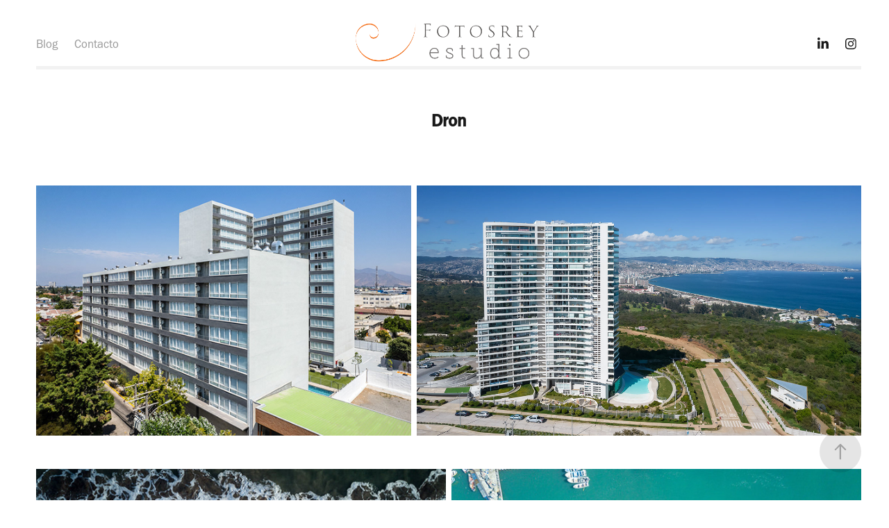

--- FILE ---
content_type: text/html; charset=utf-8
request_url: https://fotosrey.com/dron
body_size: 12741
content:
<!DOCTYPE HTML>
<html lang="en-US">
<head>
  <meta charset="UTF-8" />
  <meta name="viewport" content="width=device-width, initial-scale=1" />
      <meta name="keywords"  content="dron,drone,viña del mar,valparaiso,la serena,fotografo,video" />
      <meta name="description"  content="Retratos Corporativos, E Commerce, curso de fotografía, fotografía inmobiliaria,  Drone, estudio fotográfico, audiovisuales, Eventos, Viña Del Mar, fotógrafo,  profesor clases " />
      <meta name="twitter:card"  content="summary_large_image" />
      <meta name="twitter:site"  content="@AdobePortfolio" />
      <meta  property="og:title" content="Fotógrafo Viña Del Mar ・ Estudio | Drone | Videos - Dron" />
      <meta  property="og:description" content="Retratos Corporativos, E Commerce, curso de fotografía, fotografía inmobiliaria,  Drone, estudio fotográfico, audiovisuales, Eventos, Viña Del Mar, fotógrafo,  profesor clases " />
      <meta  property="og:image" content="https://cdn.myportfolio.com/b568c2e352561126c27ff77e5129abd1/f95d09e0-ba83-42bb-925f-32c2ec567329_car_4x3.jpg?h=e6f6b0faaccecc93c4c3d692ff5fd1eb" />
        <link rel="icon" href="https://cdn.myportfolio.com/b568c2e352561126c27ff77e5129abd1/beeafcc0-ccdb-429a-9197-9a84219c69c4_carw_1x1x32.png?h=92b79898ba197b1850409730a74347ba" />
        <link rel="apple-touch-icon" href="https://cdn.myportfolio.com/b568c2e352561126c27ff77e5129abd1/ff4bcf16-49ac-45c6-9722-1bc723b53692_carw_1x1x180.png?h=fccf14bab96974bf1aebf99950973ad5" />
      <link rel="stylesheet" href="/dist/css/main.css" type="text/css" />
      <link rel="stylesheet" href="https://cdn.myportfolio.com/b568c2e352561126c27ff77e5129abd1/a0602ee6ce52a7cdd587914455bd1b451767138963.css?h=2552e23f2c206b559c5a04af83becb97" type="text/css" />
    <link rel="canonical" href="https://fotosrey.com/dron" />
      <title>Fotógrafo Viña Del Mar ・ Estudio | Drone | Videos - Dron</title>
    <script type="text/javascript" src="//use.typekit.net/ik/Xyj223g1n1Yr8dk18p6jdKgdwyDt3IyHK-asfz9Xdvqfe8GJGLGmIKvDFQqawQFLjcbojRiqFejaFRSh5AJUFAbhZcFqFA9o5QShwDSDFQ8KwDq3wQ9kwUGMJ6scjcZXH6qJvewbMg6IJMI7fbRUjUMMeM96MZMgztaPzbj.js?cb=8dae7d4d979f383d5ca1dd118e49b6878a07c580" async onload="
    try {
      window.Typekit.load();
    } catch (e) {
      console.warn('Typekit not loaded.');
    }
    "></script>
</head>
  <body class="transition-enabled">  <div class='page-background-video page-background-video-with-panel'>
  </div>
  <div class="js-responsive-nav">
    <div class="responsive-nav has-social">
      <div class="responsive-nav__contents">
        <div class="close-responsive-click-area js-close-responsive-nav">
          <div class="close-responsive-button"></div>
        </div>
            <nav class="nav-container" data-hover-hint="nav" data-hover-hint-placement="bottom-start">
                <div class="gallery-title"><a href="/blog" >Blog</a></div>
      <div class="page-title">
        <a href="/contacto" >Contacto</a>
      </div>
            </nav>
          <div class="social pf-nav-social" data-context="theme.nav" data-hover-hint="navSocialIcons" data-hover-hint-placement="bottom-start">
            <ul>
                    <li>
                      <a href="https://www.linkedin.com/in/reygadas/" target="_blank">
                        <svg version="1.1" id="Layer_1" xmlns="http://www.w3.org/2000/svg" xmlns:xlink="http://www.w3.org/1999/xlink" viewBox="0 0 30 24" style="enable-background:new 0 0 30 24;" xml:space="preserve" class="icon">
                        <path id="path-1_24_" d="M19.6,19v-5.8c0-1.4-0.5-2.4-1.7-2.4c-1,0-1.5,0.7-1.8,1.3C16,12.3,16,12.6,16,13v6h-3.4
                          c0,0,0.1-9.8,0-10.8H16v1.5c0,0,0,0,0,0h0v0C16.4,9,17.2,7.9,19,7.9c2.3,0,4,1.5,4,4.9V19H19.6z M8.9,6.7L8.9,6.7
                          C7.7,6.7,7,5.9,7,4.9C7,3.8,7.8,3,8.9,3s1.9,0.8,1.9,1.9C10.9,5.9,10.1,6.7,8.9,6.7z M10.6,19H7.2V8.2h3.4V19z"/>
                        </svg>
                      </a>
                    </li>
                    <li>
                      <a href="https://www.instagram.com/y_hugo_rey/" target="_blank">
                        <svg version="1.1" id="Layer_1" xmlns="http://www.w3.org/2000/svg" xmlns:xlink="http://www.w3.org/1999/xlink" viewBox="0 0 30 24" style="enable-background:new 0 0 30 24;" xml:space="preserve" class="icon">
                        <g>
                          <path d="M15,5.4c2.1,0,2.4,0,3.2,0c0.8,0,1.2,0.2,1.5,0.3c0.4,0.1,0.6,0.3,0.9,0.6c0.3,0.3,0.5,0.5,0.6,0.9
                            c0.1,0.3,0.2,0.7,0.3,1.5c0,0.8,0,1.1,0,3.2s0,2.4,0,3.2c0,0.8-0.2,1.2-0.3,1.5c-0.1,0.4-0.3,0.6-0.6,0.9c-0.3,0.3-0.5,0.5-0.9,0.6
                            c-0.3,0.1-0.7,0.2-1.5,0.3c-0.8,0-1.1,0-3.2,0s-2.4,0-3.2,0c-0.8,0-1.2-0.2-1.5-0.3c-0.4-0.1-0.6-0.3-0.9-0.6
                            c-0.3-0.3-0.5-0.5-0.6-0.9c-0.1-0.3-0.2-0.7-0.3-1.5c0-0.8,0-1.1,0-3.2s0-2.4,0-3.2c0-0.8,0.2-1.2,0.3-1.5c0.1-0.4,0.3-0.6,0.6-0.9
                            c0.3-0.3,0.5-0.5,0.9-0.6c0.3-0.1,0.7-0.2,1.5-0.3C12.6,5.4,12.9,5.4,15,5.4 M15,4c-2.2,0-2.4,0-3.3,0c-0.9,0-1.4,0.2-1.9,0.4
                            c-0.5,0.2-1,0.5-1.4,0.9C7.9,5.8,7.6,6.2,7.4,6.8C7.2,7.3,7.1,7.9,7,8.7C7,9.6,7,9.8,7,12s0,2.4,0,3.3c0,0.9,0.2,1.4,0.4,1.9
                            c0.2,0.5,0.5,1,0.9,1.4c0.4,0.4,0.9,0.7,1.4,0.9c0.5,0.2,1.1,0.3,1.9,0.4c0.9,0,1.1,0,3.3,0s2.4,0,3.3,0c0.9,0,1.4-0.2,1.9-0.4
                            c0.5-0.2,1-0.5,1.4-0.9c0.4-0.4,0.7-0.9,0.9-1.4c0.2-0.5,0.3-1.1,0.4-1.9c0-0.9,0-1.1,0-3.3s0-2.4,0-3.3c0-0.9-0.2-1.4-0.4-1.9
                            c-0.2-0.5-0.5-1-0.9-1.4c-0.4-0.4-0.9-0.7-1.4-0.9c-0.5-0.2-1.1-0.3-1.9-0.4C17.4,4,17.2,4,15,4L15,4L15,4z"/>
                          <path d="M15,7.9c-2.3,0-4.1,1.8-4.1,4.1s1.8,4.1,4.1,4.1s4.1-1.8,4.1-4.1S17.3,7.9,15,7.9L15,7.9z M15,14.7c-1.5,0-2.7-1.2-2.7-2.7
                            c0-1.5,1.2-2.7,2.7-2.7s2.7,1.2,2.7,2.7C17.7,13.5,16.5,14.7,15,14.7L15,14.7z"/>
                          <path d="M20.2,7.7c0,0.5-0.4,1-1,1s-1-0.4-1-1s0.4-1,1-1S20.2,7.2,20.2,7.7L20.2,7.7z"/>
                        </g>
                        </svg>
                      </a>
                    </li>
            </ul>
          </div>
      </div>
    </div>
  </div>
  <div class="site-wrap cfix">
    <div class="site-container">
      <div class="site-content e2e-site-content">
          <header class="site-header js-site-header " data-context="theme.nav" data-hover-hint="nav" data-hover-hint-placement="top-start">
              <nav class="nav-container" data-hover-hint="nav" data-hover-hint-placement="bottom-start">
                <div class="gallery-title"><a href="/blog" >Blog</a></div>
      <div class="page-title">
        <a href="/contacto" >Contacto</a>
      </div>
              </nav>
              <div class="logo-wrap" data-context="theme.logo.header" data-hover-hint="logo" data-hover-hint-placement="bottom-start">
                <div class="logo e2e-site-logo-text logo-image has-rollover ">
    <a href="/blog" class="image-normal image-link">
      <img src="https://cdn.myportfolio.com/b568c2e352561126c27ff77e5129abd1/2d1b7817-e5ae-453a-a60a-6b964241219a_rwc_400x0x21495x5511x4096.png?h=6997c8cc7d729296ad2b889647cb883b" alt="Fotógrafo Viña del Mar   ">
    </a>
    <a href="/blog" class="image-rollover image-link">
      <img src="https://cdn.myportfolio.com/b568c2e352561126c27ff77e5129abd1/53938d49-86dc-402f-910c-87b06322bca8_rwc_21x0x3254x1844x4096.png?h=3043603dbb57352048fda18d75dcfdcf" alt="Fotógrafo Viña del Mar   ">
    </a>
                </div>
              </div>
              <div class="social pf-nav-social" data-context="theme.nav" data-hover-hint="navSocialIcons" data-hover-hint-placement="bottom-start">
                <ul>
                        <li>
                          <a href="https://www.linkedin.com/in/reygadas/" target="_blank">
                            <svg version="1.1" id="Layer_1" xmlns="http://www.w3.org/2000/svg" xmlns:xlink="http://www.w3.org/1999/xlink" viewBox="0 0 30 24" style="enable-background:new 0 0 30 24;" xml:space="preserve" class="icon">
                            <path id="path-1_24_" d="M19.6,19v-5.8c0-1.4-0.5-2.4-1.7-2.4c-1,0-1.5,0.7-1.8,1.3C16,12.3,16,12.6,16,13v6h-3.4
                              c0,0,0.1-9.8,0-10.8H16v1.5c0,0,0,0,0,0h0v0C16.4,9,17.2,7.9,19,7.9c2.3,0,4,1.5,4,4.9V19H19.6z M8.9,6.7L8.9,6.7
                              C7.7,6.7,7,5.9,7,4.9C7,3.8,7.8,3,8.9,3s1.9,0.8,1.9,1.9C10.9,5.9,10.1,6.7,8.9,6.7z M10.6,19H7.2V8.2h3.4V19z"/>
                            </svg>
                          </a>
                        </li>
                        <li>
                          <a href="https://www.instagram.com/y_hugo_rey/" target="_blank">
                            <svg version="1.1" id="Layer_1" xmlns="http://www.w3.org/2000/svg" xmlns:xlink="http://www.w3.org/1999/xlink" viewBox="0 0 30 24" style="enable-background:new 0 0 30 24;" xml:space="preserve" class="icon">
                            <g>
                              <path d="M15,5.4c2.1,0,2.4,0,3.2,0c0.8,0,1.2,0.2,1.5,0.3c0.4,0.1,0.6,0.3,0.9,0.6c0.3,0.3,0.5,0.5,0.6,0.9
                                c0.1,0.3,0.2,0.7,0.3,1.5c0,0.8,0,1.1,0,3.2s0,2.4,0,3.2c0,0.8-0.2,1.2-0.3,1.5c-0.1,0.4-0.3,0.6-0.6,0.9c-0.3,0.3-0.5,0.5-0.9,0.6
                                c-0.3,0.1-0.7,0.2-1.5,0.3c-0.8,0-1.1,0-3.2,0s-2.4,0-3.2,0c-0.8,0-1.2-0.2-1.5-0.3c-0.4-0.1-0.6-0.3-0.9-0.6
                                c-0.3-0.3-0.5-0.5-0.6-0.9c-0.1-0.3-0.2-0.7-0.3-1.5c0-0.8,0-1.1,0-3.2s0-2.4,0-3.2c0-0.8,0.2-1.2,0.3-1.5c0.1-0.4,0.3-0.6,0.6-0.9
                                c0.3-0.3,0.5-0.5,0.9-0.6c0.3-0.1,0.7-0.2,1.5-0.3C12.6,5.4,12.9,5.4,15,5.4 M15,4c-2.2,0-2.4,0-3.3,0c-0.9,0-1.4,0.2-1.9,0.4
                                c-0.5,0.2-1,0.5-1.4,0.9C7.9,5.8,7.6,6.2,7.4,6.8C7.2,7.3,7.1,7.9,7,8.7C7,9.6,7,9.8,7,12s0,2.4,0,3.3c0,0.9,0.2,1.4,0.4,1.9
                                c0.2,0.5,0.5,1,0.9,1.4c0.4,0.4,0.9,0.7,1.4,0.9c0.5,0.2,1.1,0.3,1.9,0.4c0.9,0,1.1,0,3.3,0s2.4,0,3.3,0c0.9,0,1.4-0.2,1.9-0.4
                                c0.5-0.2,1-0.5,1.4-0.9c0.4-0.4,0.7-0.9,0.9-1.4c0.2-0.5,0.3-1.1,0.4-1.9c0-0.9,0-1.1,0-3.3s0-2.4,0-3.3c0-0.9-0.2-1.4-0.4-1.9
                                c-0.2-0.5-0.5-1-0.9-1.4c-0.4-0.4-0.9-0.7-1.4-0.9c-0.5-0.2-1.1-0.3-1.9-0.4C17.4,4,17.2,4,15,4L15,4L15,4z"/>
                              <path d="M15,7.9c-2.3,0-4.1,1.8-4.1,4.1s1.8,4.1,4.1,4.1s4.1-1.8,4.1-4.1S17.3,7.9,15,7.9L15,7.9z M15,14.7c-1.5,0-2.7-1.2-2.7-2.7
                                c0-1.5,1.2-2.7,2.7-2.7s2.7,1.2,2.7,2.7C17.7,13.5,16.5,14.7,15,14.7L15,14.7z"/>
                              <path d="M20.2,7.7c0,0.5-0.4,1-1,1s-1-0.4-1-1s0.4-1,1-1S20.2,7.2,20.2,7.7L20.2,7.7z"/>
                            </g>
                            </svg>
                          </a>
                        </li>
                </ul>
              </div>
              <div class="hamburger-click-area js-hamburger">
                <div class="hamburger">
                  <i></i>
                  <i></i>
                  <i></i>
                </div>
              </div>
          </header>
        <main>
  <div class="page-container js-site-wrap" data-context="page.page.container" data-hover-hint="pageContainer">
    <section class="page standard-modules">
        <header class="page-header content" data-context="pages" data-identity="id:p5a81a41eaf98569975ba4e20c57973998b9a67f26ac5d5de9053b" data-hover-hint="pageHeader" data-hover-hint-id="p5a81a41eaf98569975ba4e20c57973998b9a67f26ac5d5de9053b">
            <h1 class="title preserve-whitespace e2e-site-logo-text">Dron</h1>
            <p class="description"></p>
        </header>
      <div class="page-content js-page-content" data-context="pages" data-identity="id:p5a81a41eaf98569975ba4e20c57973998b9a67f26ac5d5de9053b">
        <div id="project-canvas" class="js-project-modules modules content">
          <div id="project-modules">
              
              
              
              
              
              
              
              <div class="project-module module media_collection project-module-media_collection" data-id="m660c40caa21b3ada90e20116314b7d6501d2d1b0cb008dc4e17b7"  style="padding-top: px;
padding-bottom: px;
">
  <div class="grid--main js-grid-main" data-grid-max-images="
  ">
    <div class="grid__item-container js-grid-item-container" data-flex-grow="390.32527105922" style="width:390.32527105922px; flex-grow:390.32527105922;" data-width="1800" data-height="1199">
      <script type="text/html" class="js-lightbox-slide-content">
        <div class="grid__image-wrapper">
          <img src="https://cdn.myportfolio.com/b568c2e352561126c27ff77e5129abd1/e67b6ccd-3615-4d41-bd3d-45e439089fd1_rw_1920.jpg?h=cef96a0b833e123aa83c9243cf848a86" srcset="https://cdn.myportfolio.com/b568c2e352561126c27ff77e5129abd1/e67b6ccd-3615-4d41-bd3d-45e439089fd1_rw_600.jpg?h=0c6f3c2a662290ddcbc1cb07a15d9241 600w,https://cdn.myportfolio.com/b568c2e352561126c27ff77e5129abd1/e67b6ccd-3615-4d41-bd3d-45e439089fd1_rw_1200.jpg?h=9dc48bdbad9fad0f52512542e73e783a 1200w,https://cdn.myportfolio.com/b568c2e352561126c27ff77e5129abd1/e67b6ccd-3615-4d41-bd3d-45e439089fd1_rw_1920.jpg?h=cef96a0b833e123aa83c9243cf848a86 1800w,"  sizes="(max-width: 1800px) 100vw, 1800px">
        <div>
      </script>
      <img
        class="grid__item-image js-grid__item-image grid__item-image-lazy js-lazy"
        src="[data-uri]"
        
        data-src="https://cdn.myportfolio.com/b568c2e352561126c27ff77e5129abd1/e67b6ccd-3615-4d41-bd3d-45e439089fd1_rw_1920.jpg?h=cef96a0b833e123aa83c9243cf848a86"
        data-srcset="https://cdn.myportfolio.com/b568c2e352561126c27ff77e5129abd1/e67b6ccd-3615-4d41-bd3d-45e439089fd1_rw_600.jpg?h=0c6f3c2a662290ddcbc1cb07a15d9241 600w,https://cdn.myportfolio.com/b568c2e352561126c27ff77e5129abd1/e67b6ccd-3615-4d41-bd3d-45e439089fd1_rw_1200.jpg?h=9dc48bdbad9fad0f52512542e73e783a 1200w,https://cdn.myportfolio.com/b568c2e352561126c27ff77e5129abd1/e67b6ccd-3615-4d41-bd3d-45e439089fd1_rw_1920.jpg?h=cef96a0b833e123aa83c9243cf848a86 1800w,"
      >
      <span class="grid__item-filler" style="padding-bottom:66.611111111111%;"></span>
    </div>
    <div class="grid__item-container js-grid-item-container" data-flex-grow="462.90801186944" style="width:462.90801186944px; flex-grow:462.90801186944;" data-width="1800" data-height="1011">
      <script type="text/html" class="js-lightbox-slide-content">
        <div class="grid__image-wrapper">
          <img src="https://cdn.myportfolio.com/b568c2e352561126c27ff77e5129abd1/c336e3db-5307-4a2c-b5c8-f4cf1a5d12e7_rw_1920.jpg?h=517815e679954ed67537690a6765614d" srcset="https://cdn.myportfolio.com/b568c2e352561126c27ff77e5129abd1/c336e3db-5307-4a2c-b5c8-f4cf1a5d12e7_rw_600.jpg?h=e99f0ec38a955299fd8db8a56cd2c998 600w,https://cdn.myportfolio.com/b568c2e352561126c27ff77e5129abd1/c336e3db-5307-4a2c-b5c8-f4cf1a5d12e7_rw_1200.jpg?h=7da46a44c586a2367d69b4d136500842 1200w,https://cdn.myportfolio.com/b568c2e352561126c27ff77e5129abd1/c336e3db-5307-4a2c-b5c8-f4cf1a5d12e7_rw_1920.jpg?h=517815e679954ed67537690a6765614d 1800w,"  sizes="(max-width: 1800px) 100vw, 1800px">
        <div>
      </script>
      <img
        class="grid__item-image js-grid__item-image grid__item-image-lazy js-lazy"
        src="[data-uri]"
        
        data-src="https://cdn.myportfolio.com/b568c2e352561126c27ff77e5129abd1/c336e3db-5307-4a2c-b5c8-f4cf1a5d12e7_rw_1920.jpg?h=517815e679954ed67537690a6765614d"
        data-srcset="https://cdn.myportfolio.com/b568c2e352561126c27ff77e5129abd1/c336e3db-5307-4a2c-b5c8-f4cf1a5d12e7_rw_600.jpg?h=e99f0ec38a955299fd8db8a56cd2c998 600w,https://cdn.myportfolio.com/b568c2e352561126c27ff77e5129abd1/c336e3db-5307-4a2c-b5c8-f4cf1a5d12e7_rw_1200.jpg?h=7da46a44c586a2367d69b4d136500842 1200w,https://cdn.myportfolio.com/b568c2e352561126c27ff77e5129abd1/c336e3db-5307-4a2c-b5c8-f4cf1a5d12e7_rw_1920.jpg?h=517815e679954ed67537690a6765614d 1800w,"
      >
      <span class="grid__item-filler" style="padding-bottom:56.166666666667%;"></span>
    </div>
    <div class="js-grid-spacer"></div>
  </div>
</div>

              
              
              
              
              
              
              
              
              
              <div class="project-module module media_collection project-module-media_collection" data-id="m5bf05277a9f8842e9f72b667a4241594f0cebfae464b88d008c63"  style="padding-top: px;
padding-bottom: px;
">
  <div class="grid--main js-grid-main" data-grid-max-images="
  ">
    <div class="grid__item-container js-grid-item-container" data-flex-grow="462.6334519573" style="width:462.6334519573px; flex-grow:462.6334519573;" data-width="1000" data-height="562">
      <script type="text/html" class="js-lightbox-slide-content">
        <div class="grid__image-wrapper">
          <img src="https://cdn.myportfolio.com/b568c2e352561126c27ff77e5129abd1/125d0378-2a7d-412c-8824-e0ed34ddacd6_rw_1200.jpg?h=65a0e76bdd5f3c0bef2c1535ecf17eaa" srcset="https://cdn.myportfolio.com/b568c2e352561126c27ff77e5129abd1/125d0378-2a7d-412c-8824-e0ed34ddacd6_rw_600.jpg?h=8824cc9dd4822f3e994313c7212f8b22 600w,https://cdn.myportfolio.com/b568c2e352561126c27ff77e5129abd1/125d0378-2a7d-412c-8824-e0ed34ddacd6_rw_1200.jpg?h=65a0e76bdd5f3c0bef2c1535ecf17eaa 1000w,"  sizes="(max-width: 1000px) 100vw, 1000px">
        <div>
      </script>
      <img
        class="grid__item-image js-grid__item-image grid__item-image-lazy js-lazy"
        src="[data-uri]"
        
        data-src="https://cdn.myportfolio.com/b568c2e352561126c27ff77e5129abd1/125d0378-2a7d-412c-8824-e0ed34ddacd6_rw_1200.jpg?h=65a0e76bdd5f3c0bef2c1535ecf17eaa"
        data-srcset="https://cdn.myportfolio.com/b568c2e352561126c27ff77e5129abd1/125d0378-2a7d-412c-8824-e0ed34ddacd6_rw_600.jpg?h=8824cc9dd4822f3e994313c7212f8b22 600w,https://cdn.myportfolio.com/b568c2e352561126c27ff77e5129abd1/125d0378-2a7d-412c-8824-e0ed34ddacd6_rw_1200.jpg?h=65a0e76bdd5f3c0bef2c1535ecf17eaa 1000w,"
      >
      <span class="grid__item-filler" style="padding-bottom:56.2%;"></span>
    </div>
    <div class="grid__item-container js-grid-item-container" data-flex-grow="462.6334519573" style="width:462.6334519573px; flex-grow:462.6334519573;" data-width="1000" data-height="562">
      <script type="text/html" class="js-lightbox-slide-content">
        <div class="grid__image-wrapper">
          <img src="https://cdn.myportfolio.com/b568c2e352561126c27ff77e5129abd1/2e01808b-1ad9-41c6-bf6b-2d7b74104398_rw_1200.jpg?h=b8165fc0f38cdf6be5f4996c337b1737" srcset="https://cdn.myportfolio.com/b568c2e352561126c27ff77e5129abd1/2e01808b-1ad9-41c6-bf6b-2d7b74104398_rw_600.jpg?h=eb3ed49fd248cb3d6c4945f403c46987 600w,https://cdn.myportfolio.com/b568c2e352561126c27ff77e5129abd1/2e01808b-1ad9-41c6-bf6b-2d7b74104398_rw_1200.jpg?h=b8165fc0f38cdf6be5f4996c337b1737 1000w,"  sizes="(max-width: 1000px) 100vw, 1000px">
        <div>
      </script>
      <img
        class="grid__item-image js-grid__item-image grid__item-image-lazy js-lazy"
        src="[data-uri]"
        
        data-src="https://cdn.myportfolio.com/b568c2e352561126c27ff77e5129abd1/2e01808b-1ad9-41c6-bf6b-2d7b74104398_rw_1200.jpg?h=b8165fc0f38cdf6be5f4996c337b1737"
        data-srcset="https://cdn.myportfolio.com/b568c2e352561126c27ff77e5129abd1/2e01808b-1ad9-41c6-bf6b-2d7b74104398_rw_600.jpg?h=eb3ed49fd248cb3d6c4945f403c46987 600w,https://cdn.myportfolio.com/b568c2e352561126c27ff77e5129abd1/2e01808b-1ad9-41c6-bf6b-2d7b74104398_rw_1200.jpg?h=b8165fc0f38cdf6be5f4996c337b1737 1000w,"
      >
      <span class="grid__item-filler" style="padding-bottom:56.2%;"></span>
    </div>
    <div class="grid__item-container js-grid-item-container" data-flex-grow="462.6334519573" style="width:462.6334519573px; flex-grow:462.6334519573;" data-width="1000" data-height="562">
      <script type="text/html" class="js-lightbox-slide-content">
        <div class="grid__image-wrapper">
          <img src="https://cdn.myportfolio.com/b568c2e352561126c27ff77e5129abd1/a3b2d782-ae14-4ab3-a0e1-a17cc68b11cc_rw_1200.jpg?h=ca898d7ae1928f214c2d595815bf4bd0" srcset="https://cdn.myportfolio.com/b568c2e352561126c27ff77e5129abd1/a3b2d782-ae14-4ab3-a0e1-a17cc68b11cc_rw_600.jpg?h=f092b9a0e5b4c6fb52852e35d8d9929e 600w,https://cdn.myportfolio.com/b568c2e352561126c27ff77e5129abd1/a3b2d782-ae14-4ab3-a0e1-a17cc68b11cc_rw_1200.jpg?h=ca898d7ae1928f214c2d595815bf4bd0 1000w,"  sizes="(max-width: 1000px) 100vw, 1000px">
        <div>
      </script>
      <img
        class="grid__item-image js-grid__item-image grid__item-image-lazy js-lazy"
        src="[data-uri]"
        
        data-src="https://cdn.myportfolio.com/b568c2e352561126c27ff77e5129abd1/a3b2d782-ae14-4ab3-a0e1-a17cc68b11cc_rw_1200.jpg?h=ca898d7ae1928f214c2d595815bf4bd0"
        data-srcset="https://cdn.myportfolio.com/b568c2e352561126c27ff77e5129abd1/a3b2d782-ae14-4ab3-a0e1-a17cc68b11cc_rw_600.jpg?h=f092b9a0e5b4c6fb52852e35d8d9929e 600w,https://cdn.myportfolio.com/b568c2e352561126c27ff77e5129abd1/a3b2d782-ae14-4ab3-a0e1-a17cc68b11cc_rw_1200.jpg?h=ca898d7ae1928f214c2d595815bf4bd0 1000w,"
      >
      <span class="grid__item-filler" style="padding-bottom:56.2%;"></span>
    </div>
    <div class="grid__item-container js-grid-item-container" data-flex-grow="462.6334519573" style="width:462.6334519573px; flex-grow:462.6334519573;" data-width="1000" data-height="562">
      <script type="text/html" class="js-lightbox-slide-content">
        <div class="grid__image-wrapper">
          <img src="https://cdn.myportfolio.com/b568c2e352561126c27ff77e5129abd1/5bc97ce6-23d9-4107-9e5a-1f532cb15f66_rw_1200.jpg?h=a455e7c17ff834ff9d9b4d7ed91a1443" srcset="https://cdn.myportfolio.com/b568c2e352561126c27ff77e5129abd1/5bc97ce6-23d9-4107-9e5a-1f532cb15f66_rw_600.jpg?h=ab3f04d3810d2d13337e95b88675107f 600w,https://cdn.myportfolio.com/b568c2e352561126c27ff77e5129abd1/5bc97ce6-23d9-4107-9e5a-1f532cb15f66_rw_1200.jpg?h=a455e7c17ff834ff9d9b4d7ed91a1443 1000w,"  sizes="(max-width: 1000px) 100vw, 1000px">
        <div>
      </script>
      <img
        class="grid__item-image js-grid__item-image grid__item-image-lazy js-lazy"
        src="[data-uri]"
        
        data-src="https://cdn.myportfolio.com/b568c2e352561126c27ff77e5129abd1/5bc97ce6-23d9-4107-9e5a-1f532cb15f66_rw_1200.jpg?h=a455e7c17ff834ff9d9b4d7ed91a1443"
        data-srcset="https://cdn.myportfolio.com/b568c2e352561126c27ff77e5129abd1/5bc97ce6-23d9-4107-9e5a-1f532cb15f66_rw_600.jpg?h=ab3f04d3810d2d13337e95b88675107f 600w,https://cdn.myportfolio.com/b568c2e352561126c27ff77e5129abd1/5bc97ce6-23d9-4107-9e5a-1f532cb15f66_rw_1200.jpg?h=a455e7c17ff834ff9d9b4d7ed91a1443 1000w,"
      >
      <span class="grid__item-filler" style="padding-bottom:56.2%;"></span>
    </div>
    <div class="grid__item-container js-grid-item-container" data-flex-grow="461.81172291297" style="width:461.81172291297px; flex-grow:461.81172291297;" data-width="1000" data-height="563">
      <script type="text/html" class="js-lightbox-slide-content">
        <div class="grid__image-wrapper">
          <img src="https://cdn.myportfolio.com/b568c2e352561126c27ff77e5129abd1/7312148f-6aad-41d9-8e21-2a4e0652ff23_rw_1200.jpg?h=0333a4e1944bb586b5b5becf2a6e7086" srcset="https://cdn.myportfolio.com/b568c2e352561126c27ff77e5129abd1/7312148f-6aad-41d9-8e21-2a4e0652ff23_rw_600.jpg?h=43899e32e8307b50eb72aadcdf6f47a0 600w,https://cdn.myportfolio.com/b568c2e352561126c27ff77e5129abd1/7312148f-6aad-41d9-8e21-2a4e0652ff23_rw_1200.jpg?h=0333a4e1944bb586b5b5becf2a6e7086 1000w,"  sizes="(max-width: 1000px) 100vw, 1000px">
        <div>
      </script>
      <img
        class="grid__item-image js-grid__item-image grid__item-image-lazy js-lazy"
        src="[data-uri]"
        
        data-src="https://cdn.myportfolio.com/b568c2e352561126c27ff77e5129abd1/7312148f-6aad-41d9-8e21-2a4e0652ff23_rw_1200.jpg?h=0333a4e1944bb586b5b5becf2a6e7086"
        data-srcset="https://cdn.myportfolio.com/b568c2e352561126c27ff77e5129abd1/7312148f-6aad-41d9-8e21-2a4e0652ff23_rw_600.jpg?h=43899e32e8307b50eb72aadcdf6f47a0 600w,https://cdn.myportfolio.com/b568c2e352561126c27ff77e5129abd1/7312148f-6aad-41d9-8e21-2a4e0652ff23_rw_1200.jpg?h=0333a4e1944bb586b5b5becf2a6e7086 1000w,"
      >
      <span class="grid__item-filler" style="padding-bottom:56.3%;"></span>
    </div>
    <div class="grid__item-container js-grid-item-container" data-flex-grow="462.6334519573" style="width:462.6334519573px; flex-grow:462.6334519573;" data-width="1000" data-height="562">
      <script type="text/html" class="js-lightbox-slide-content">
        <div class="grid__image-wrapper">
          <img src="https://cdn.myportfolio.com/b568c2e352561126c27ff77e5129abd1/3516aa5f-d0c9-489d-b286-ccd8c92c4758_rw_1200.jpg?h=a27edd5d8e05dd0ce37be3cfcd1dfa29" srcset="https://cdn.myportfolio.com/b568c2e352561126c27ff77e5129abd1/3516aa5f-d0c9-489d-b286-ccd8c92c4758_rw_600.jpg?h=002540dcb1c1bb8fc6129519071e9be0 600w,https://cdn.myportfolio.com/b568c2e352561126c27ff77e5129abd1/3516aa5f-d0c9-489d-b286-ccd8c92c4758_rw_1200.jpg?h=a27edd5d8e05dd0ce37be3cfcd1dfa29 1000w,"  sizes="(max-width: 1000px) 100vw, 1000px">
        <div>
      </script>
      <img
        class="grid__item-image js-grid__item-image grid__item-image-lazy js-lazy"
        src="[data-uri]"
        
        data-src="https://cdn.myportfolio.com/b568c2e352561126c27ff77e5129abd1/3516aa5f-d0c9-489d-b286-ccd8c92c4758_rw_1200.jpg?h=a27edd5d8e05dd0ce37be3cfcd1dfa29"
        data-srcset="https://cdn.myportfolio.com/b568c2e352561126c27ff77e5129abd1/3516aa5f-d0c9-489d-b286-ccd8c92c4758_rw_600.jpg?h=002540dcb1c1bb8fc6129519071e9be0 600w,https://cdn.myportfolio.com/b568c2e352561126c27ff77e5129abd1/3516aa5f-d0c9-489d-b286-ccd8c92c4758_rw_1200.jpg?h=a27edd5d8e05dd0ce37be3cfcd1dfa29 1000w,"
      >
      <span class="grid__item-filler" style="padding-bottom:56.2%;"></span>
    </div>
    <div class="grid__item-container js-grid-item-container" data-flex-grow="462.6334519573" style="width:462.6334519573px; flex-grow:462.6334519573;" data-width="1000" data-height="562">
      <script type="text/html" class="js-lightbox-slide-content">
        <div class="grid__image-wrapper">
          <img src="https://cdn.myportfolio.com/b568c2e352561126c27ff77e5129abd1/45a3d0b6-a6ef-4fa1-aebb-12fa2834ca70_rw_1200.jpg?h=ca8be5b09b76fcd22fca097d35e3bfe5" srcset="https://cdn.myportfolio.com/b568c2e352561126c27ff77e5129abd1/45a3d0b6-a6ef-4fa1-aebb-12fa2834ca70_rw_600.jpg?h=ad55427b151a7fe416f16612881134f8 600w,https://cdn.myportfolio.com/b568c2e352561126c27ff77e5129abd1/45a3d0b6-a6ef-4fa1-aebb-12fa2834ca70_rw_1200.jpg?h=ca8be5b09b76fcd22fca097d35e3bfe5 1000w,"  sizes="(max-width: 1000px) 100vw, 1000px">
        <div>
      </script>
      <img
        class="grid__item-image js-grid__item-image grid__item-image-lazy js-lazy"
        src="[data-uri]"
        
        data-src="https://cdn.myportfolio.com/b568c2e352561126c27ff77e5129abd1/45a3d0b6-a6ef-4fa1-aebb-12fa2834ca70_rw_1200.jpg?h=ca8be5b09b76fcd22fca097d35e3bfe5"
        data-srcset="https://cdn.myportfolio.com/b568c2e352561126c27ff77e5129abd1/45a3d0b6-a6ef-4fa1-aebb-12fa2834ca70_rw_600.jpg?h=ad55427b151a7fe416f16612881134f8 600w,https://cdn.myportfolio.com/b568c2e352561126c27ff77e5129abd1/45a3d0b6-a6ef-4fa1-aebb-12fa2834ca70_rw_1200.jpg?h=ca8be5b09b76fcd22fca097d35e3bfe5 1000w,"
      >
      <span class="grid__item-filler" style="padding-bottom:56.2%;"></span>
    </div>
    <div class="grid__item-container js-grid-item-container" data-flex-grow="884.3537414966" style="width:884.3537414966px; flex-grow:884.3537414966;" data-width="1000" data-height="294">
      <script type="text/html" class="js-lightbox-slide-content">
        <div class="grid__image-wrapper">
          <img src="https://cdn.myportfolio.com/b568c2e352561126c27ff77e5129abd1/139cdeb5-7509-403e-bf5d-e5153d366072_rw_1200.jpg?h=bd37c494300ef20327aeab14fa785508" srcset="https://cdn.myportfolio.com/b568c2e352561126c27ff77e5129abd1/139cdeb5-7509-403e-bf5d-e5153d366072_rw_600.jpg?h=f67d0b18b2db8a5965495beca70ec170 600w,https://cdn.myportfolio.com/b568c2e352561126c27ff77e5129abd1/139cdeb5-7509-403e-bf5d-e5153d366072_rw_1200.jpg?h=bd37c494300ef20327aeab14fa785508 1000w,"  sizes="(max-width: 1000px) 100vw, 1000px">
        <div>
      </script>
      <img
        class="grid__item-image js-grid__item-image grid__item-image-lazy js-lazy"
        src="[data-uri]"
        
        data-src="https://cdn.myportfolio.com/b568c2e352561126c27ff77e5129abd1/139cdeb5-7509-403e-bf5d-e5153d366072_rw_1200.jpg?h=bd37c494300ef20327aeab14fa785508"
        data-srcset="https://cdn.myportfolio.com/b568c2e352561126c27ff77e5129abd1/139cdeb5-7509-403e-bf5d-e5153d366072_rw_600.jpg?h=f67d0b18b2db8a5965495beca70ec170 600w,https://cdn.myportfolio.com/b568c2e352561126c27ff77e5129abd1/139cdeb5-7509-403e-bf5d-e5153d366072_rw_1200.jpg?h=bd37c494300ef20327aeab14fa785508 1000w,"
      >
      <span class="grid__item-filler" style="padding-bottom:29.4%;"></span>
    </div>
    <div class="grid__item-container js-grid-item-container" data-flex-grow="462.6334519573" style="width:462.6334519573px; flex-grow:462.6334519573;" data-width="1000" data-height="562">
      <script type="text/html" class="js-lightbox-slide-content">
        <div class="grid__image-wrapper">
          <img src="https://cdn.myportfolio.com/b568c2e352561126c27ff77e5129abd1/816d008d-6259-4af7-945c-77af263731a0_rw_1200.jpg?h=a6a44b202f959fda5f176b8e6de68f40" srcset="https://cdn.myportfolio.com/b568c2e352561126c27ff77e5129abd1/816d008d-6259-4af7-945c-77af263731a0_rw_600.jpg?h=5eafcd05171437017fe6a50348288dcb 600w,https://cdn.myportfolio.com/b568c2e352561126c27ff77e5129abd1/816d008d-6259-4af7-945c-77af263731a0_rw_1200.jpg?h=a6a44b202f959fda5f176b8e6de68f40 1000w,"  sizes="(max-width: 1000px) 100vw, 1000px">
        <div>
      </script>
      <img
        class="grid__item-image js-grid__item-image grid__item-image-lazy js-lazy"
        src="[data-uri]"
        
        data-src="https://cdn.myportfolio.com/b568c2e352561126c27ff77e5129abd1/816d008d-6259-4af7-945c-77af263731a0_rw_1200.jpg?h=a6a44b202f959fda5f176b8e6de68f40"
        data-srcset="https://cdn.myportfolio.com/b568c2e352561126c27ff77e5129abd1/816d008d-6259-4af7-945c-77af263731a0_rw_600.jpg?h=5eafcd05171437017fe6a50348288dcb 600w,https://cdn.myportfolio.com/b568c2e352561126c27ff77e5129abd1/816d008d-6259-4af7-945c-77af263731a0_rw_1200.jpg?h=a6a44b202f959fda5f176b8e6de68f40 1000w,"
      >
      <span class="grid__item-filler" style="padding-bottom:56.2%;"></span>
    </div>
    <div class="grid__item-container js-grid-item-container" data-flex-grow="260" style="width:260px; flex-grow:260;" data-width="1000" data-height="1000">
      <script type="text/html" class="js-lightbox-slide-content">
        <div class="grid__image-wrapper">
          <img src="https://cdn.myportfolio.com/b568c2e352561126c27ff77e5129abd1/769196a8-b219-4693-8012-8c22401c7381_rw_1200.jpg?h=6b6ffa84f641eccef702b002bdf75bbf" srcset="https://cdn.myportfolio.com/b568c2e352561126c27ff77e5129abd1/769196a8-b219-4693-8012-8c22401c7381_rw_600.jpg?h=76a9fe2a77661f80b5142efaedc0007a 600w,https://cdn.myportfolio.com/b568c2e352561126c27ff77e5129abd1/769196a8-b219-4693-8012-8c22401c7381_rw_1200.jpg?h=6b6ffa84f641eccef702b002bdf75bbf 1000w,"  sizes="(max-width: 1000px) 100vw, 1000px">
        <div>
      </script>
      <img
        class="grid__item-image js-grid__item-image grid__item-image-lazy js-lazy"
        src="[data-uri]"
        
        data-src="https://cdn.myportfolio.com/b568c2e352561126c27ff77e5129abd1/769196a8-b219-4693-8012-8c22401c7381_rw_1200.jpg?h=6b6ffa84f641eccef702b002bdf75bbf"
        data-srcset="https://cdn.myportfolio.com/b568c2e352561126c27ff77e5129abd1/769196a8-b219-4693-8012-8c22401c7381_rw_600.jpg?h=76a9fe2a77661f80b5142efaedc0007a 600w,https://cdn.myportfolio.com/b568c2e352561126c27ff77e5129abd1/769196a8-b219-4693-8012-8c22401c7381_rw_1200.jpg?h=6b6ffa84f641eccef702b002bdf75bbf 1000w,"
      >
      <span class="grid__item-filler" style="padding-bottom:100%;"></span>
    </div>
    <div class="grid__item-container js-grid-item-container" data-flex-grow="461.81172291297" style="width:461.81172291297px; flex-grow:461.81172291297;" data-width="1000" data-height="563">
      <script type="text/html" class="js-lightbox-slide-content">
        <div class="grid__image-wrapper">
          <img src="https://cdn.myportfolio.com/b568c2e352561126c27ff77e5129abd1/cc904347-d500-4ccb-b7a6-a84e121394ff_rw_1200.jpg?h=a79fbd35115a7690bf84c87e5d01c31e" srcset="https://cdn.myportfolio.com/b568c2e352561126c27ff77e5129abd1/cc904347-d500-4ccb-b7a6-a84e121394ff_rw_600.jpg?h=ccb058b6a9f79754525c8bb3b7a46a09 600w,https://cdn.myportfolio.com/b568c2e352561126c27ff77e5129abd1/cc904347-d500-4ccb-b7a6-a84e121394ff_rw_1200.jpg?h=a79fbd35115a7690bf84c87e5d01c31e 1000w,"  sizes="(max-width: 1000px) 100vw, 1000px">
        <div>
      </script>
      <img
        class="grid__item-image js-grid__item-image grid__item-image-lazy js-lazy"
        src="[data-uri]"
        
        data-src="https://cdn.myportfolio.com/b568c2e352561126c27ff77e5129abd1/cc904347-d500-4ccb-b7a6-a84e121394ff_rw_1200.jpg?h=a79fbd35115a7690bf84c87e5d01c31e"
        data-srcset="https://cdn.myportfolio.com/b568c2e352561126c27ff77e5129abd1/cc904347-d500-4ccb-b7a6-a84e121394ff_rw_600.jpg?h=ccb058b6a9f79754525c8bb3b7a46a09 600w,https://cdn.myportfolio.com/b568c2e352561126c27ff77e5129abd1/cc904347-d500-4ccb-b7a6-a84e121394ff_rw_1200.jpg?h=a79fbd35115a7690bf84c87e5d01c31e 1000w,"
      >
      <span class="grid__item-filler" style="padding-bottom:56.3%;"></span>
    </div>
    <div class="grid__item-container js-grid-item-container" data-flex-grow="346.66666666667" style="width:346.66666666667px; flex-grow:346.66666666667;" data-width="1000" data-height="750">
      <script type="text/html" class="js-lightbox-slide-content">
        <div class="grid__image-wrapper">
          <img src="https://cdn.myportfolio.com/b568c2e352561126c27ff77e5129abd1/f40c9f73-71a4-4ccd-a0a4-47f3dae9e3a6_rw_1200.jpg?h=e673a16a9263531557a6b1f1d39dabf1" srcset="https://cdn.myportfolio.com/b568c2e352561126c27ff77e5129abd1/f40c9f73-71a4-4ccd-a0a4-47f3dae9e3a6_rw_600.jpg?h=134f68452c6783cf8e92152f9fa48fb6 600w,https://cdn.myportfolio.com/b568c2e352561126c27ff77e5129abd1/f40c9f73-71a4-4ccd-a0a4-47f3dae9e3a6_rw_1200.jpg?h=e673a16a9263531557a6b1f1d39dabf1 1000w,"  sizes="(max-width: 1000px) 100vw, 1000px">
        <div>
      </script>
      <img
        class="grid__item-image js-grid__item-image grid__item-image-lazy js-lazy"
        src="[data-uri]"
        
        data-src="https://cdn.myportfolio.com/b568c2e352561126c27ff77e5129abd1/f40c9f73-71a4-4ccd-a0a4-47f3dae9e3a6_rw_1200.jpg?h=e673a16a9263531557a6b1f1d39dabf1"
        data-srcset="https://cdn.myportfolio.com/b568c2e352561126c27ff77e5129abd1/f40c9f73-71a4-4ccd-a0a4-47f3dae9e3a6_rw_600.jpg?h=134f68452c6783cf8e92152f9fa48fb6 600w,https://cdn.myportfolio.com/b568c2e352561126c27ff77e5129abd1/f40c9f73-71a4-4ccd-a0a4-47f3dae9e3a6_rw_1200.jpg?h=e673a16a9263531557a6b1f1d39dabf1 1000w,"
      >
      <span class="grid__item-filler" style="padding-bottom:75%;"></span>
    </div>
    <div class="grid__item-container js-grid-item-container" data-flex-grow="346.66666666667" style="width:346.66666666667px; flex-grow:346.66666666667;" data-width="1000" data-height="750">
      <script type="text/html" class="js-lightbox-slide-content">
        <div class="grid__image-wrapper">
          <img src="https://cdn.myportfolio.com/b568c2e352561126c27ff77e5129abd1/a524248c-d0d0-4d79-bbfb-1d522c46dbfa_rw_1200.jpg?h=fc3788cb7a50385dadbd783b16fd8d93" srcset="https://cdn.myportfolio.com/b568c2e352561126c27ff77e5129abd1/a524248c-d0d0-4d79-bbfb-1d522c46dbfa_rw_600.jpg?h=6d2b3aada3b93830166b0ca2443f861d 600w,https://cdn.myportfolio.com/b568c2e352561126c27ff77e5129abd1/a524248c-d0d0-4d79-bbfb-1d522c46dbfa_rw_1200.jpg?h=fc3788cb7a50385dadbd783b16fd8d93 1000w,"  sizes="(max-width: 1000px) 100vw, 1000px">
        <div>
      </script>
      <img
        class="grid__item-image js-grid__item-image grid__item-image-lazy js-lazy"
        src="[data-uri]"
        
        data-src="https://cdn.myportfolio.com/b568c2e352561126c27ff77e5129abd1/a524248c-d0d0-4d79-bbfb-1d522c46dbfa_rw_1200.jpg?h=fc3788cb7a50385dadbd783b16fd8d93"
        data-srcset="https://cdn.myportfolio.com/b568c2e352561126c27ff77e5129abd1/a524248c-d0d0-4d79-bbfb-1d522c46dbfa_rw_600.jpg?h=6d2b3aada3b93830166b0ca2443f861d 600w,https://cdn.myportfolio.com/b568c2e352561126c27ff77e5129abd1/a524248c-d0d0-4d79-bbfb-1d522c46dbfa_rw_1200.jpg?h=fc3788cb7a50385dadbd783b16fd8d93 1000w,"
      >
      <span class="grid__item-filler" style="padding-bottom:75%;"></span>
    </div>
    <div class="grid__item-container js-grid-item-container" data-flex-grow="347.12950600801" style="width:347.12950600801px; flex-grow:347.12950600801;" data-width="1000" data-height="749">
      <script type="text/html" class="js-lightbox-slide-content">
        <div class="grid__image-wrapper">
          <img src="https://cdn.myportfolio.com/b568c2e352561126c27ff77e5129abd1/b4424601-0885-424f-ae6e-39d680e316c5_rw_1200.jpg?h=50e967d2e1130412a4cca63e9e7f8145" srcset="https://cdn.myportfolio.com/b568c2e352561126c27ff77e5129abd1/b4424601-0885-424f-ae6e-39d680e316c5_rw_600.jpg?h=3064c927b0e9109b1499b3b370848a6f 600w,https://cdn.myportfolio.com/b568c2e352561126c27ff77e5129abd1/b4424601-0885-424f-ae6e-39d680e316c5_rw_1200.jpg?h=50e967d2e1130412a4cca63e9e7f8145 1000w,"  sizes="(max-width: 1000px) 100vw, 1000px">
        <div>
      </script>
      <img
        class="grid__item-image js-grid__item-image grid__item-image-lazy js-lazy"
        src="[data-uri]"
        
        data-src="https://cdn.myportfolio.com/b568c2e352561126c27ff77e5129abd1/b4424601-0885-424f-ae6e-39d680e316c5_rw_1200.jpg?h=50e967d2e1130412a4cca63e9e7f8145"
        data-srcset="https://cdn.myportfolio.com/b568c2e352561126c27ff77e5129abd1/b4424601-0885-424f-ae6e-39d680e316c5_rw_600.jpg?h=3064c927b0e9109b1499b3b370848a6f 600w,https://cdn.myportfolio.com/b568c2e352561126c27ff77e5129abd1/b4424601-0885-424f-ae6e-39d680e316c5_rw_1200.jpg?h=50e967d2e1130412a4cca63e9e7f8145 1000w,"
      >
      <span class="grid__item-filler" style="padding-bottom:74.9%;"></span>
    </div>
    <div class="grid__item-container js-grid-item-container" data-flex-grow="347.12950600801" style="width:347.12950600801px; flex-grow:347.12950600801;" data-width="1000" data-height="749">
      <script type="text/html" class="js-lightbox-slide-content">
        <div class="grid__image-wrapper">
          <img src="https://cdn.myportfolio.com/b568c2e352561126c27ff77e5129abd1/3c0a6eb1-e35a-4a18-8df7-d6a8f2a00001_rw_1200.jpg?h=df4b771b8dbc19eac4cda62da5704858" srcset="https://cdn.myportfolio.com/b568c2e352561126c27ff77e5129abd1/3c0a6eb1-e35a-4a18-8df7-d6a8f2a00001_rw_600.jpg?h=a3cbccd4152b26c17de7267e81c12cdc 600w,https://cdn.myportfolio.com/b568c2e352561126c27ff77e5129abd1/3c0a6eb1-e35a-4a18-8df7-d6a8f2a00001_rw_1200.jpg?h=df4b771b8dbc19eac4cda62da5704858 1000w,"  sizes="(max-width: 1000px) 100vw, 1000px">
        <div>
      </script>
      <img
        class="grid__item-image js-grid__item-image grid__item-image-lazy js-lazy"
        src="[data-uri]"
        
        data-src="https://cdn.myportfolio.com/b568c2e352561126c27ff77e5129abd1/3c0a6eb1-e35a-4a18-8df7-d6a8f2a00001_rw_1200.jpg?h=df4b771b8dbc19eac4cda62da5704858"
        data-srcset="https://cdn.myportfolio.com/b568c2e352561126c27ff77e5129abd1/3c0a6eb1-e35a-4a18-8df7-d6a8f2a00001_rw_600.jpg?h=a3cbccd4152b26c17de7267e81c12cdc 600w,https://cdn.myportfolio.com/b568c2e352561126c27ff77e5129abd1/3c0a6eb1-e35a-4a18-8df7-d6a8f2a00001_rw_1200.jpg?h=df4b771b8dbc19eac4cda62da5704858 1000w,"
      >
      <span class="grid__item-filler" style="padding-bottom:74.9%;"></span>
    </div>
    <div class="grid__item-container js-grid-item-container" data-flex-grow="347.12950600801" style="width:347.12950600801px; flex-grow:347.12950600801;" data-width="1000" data-height="749">
      <script type="text/html" class="js-lightbox-slide-content">
        <div class="grid__image-wrapper">
          <img src="https://cdn.myportfolio.com/b568c2e352561126c27ff77e5129abd1/c9435c31-3c6d-441f-a4d3-fc10477f9ef6_rw_1200.jpg?h=bbb8a4ecc689facdab3de87eaf9f9cd9" srcset="https://cdn.myportfolio.com/b568c2e352561126c27ff77e5129abd1/c9435c31-3c6d-441f-a4d3-fc10477f9ef6_rw_600.jpg?h=be96e61b69a7f727c27d3fdad2e19108 600w,https://cdn.myportfolio.com/b568c2e352561126c27ff77e5129abd1/c9435c31-3c6d-441f-a4d3-fc10477f9ef6_rw_1200.jpg?h=bbb8a4ecc689facdab3de87eaf9f9cd9 1000w,"  sizes="(max-width: 1000px) 100vw, 1000px">
        <div>
      </script>
      <img
        class="grid__item-image js-grid__item-image grid__item-image-lazy js-lazy"
        src="[data-uri]"
        
        data-src="https://cdn.myportfolio.com/b568c2e352561126c27ff77e5129abd1/c9435c31-3c6d-441f-a4d3-fc10477f9ef6_rw_1200.jpg?h=bbb8a4ecc689facdab3de87eaf9f9cd9"
        data-srcset="https://cdn.myportfolio.com/b568c2e352561126c27ff77e5129abd1/c9435c31-3c6d-441f-a4d3-fc10477f9ef6_rw_600.jpg?h=be96e61b69a7f727c27d3fdad2e19108 600w,https://cdn.myportfolio.com/b568c2e352561126c27ff77e5129abd1/c9435c31-3c6d-441f-a4d3-fc10477f9ef6_rw_1200.jpg?h=bbb8a4ecc689facdab3de87eaf9f9cd9 1000w,"
      >
      <span class="grid__item-filler" style="padding-bottom:74.9%;"></span>
    </div>
    <div class="grid__item-container js-grid-item-container" data-flex-grow="524.1935483871" style="width:524.1935483871px; flex-grow:524.1935483871;" data-width="1000" data-height="496">
      <script type="text/html" class="js-lightbox-slide-content">
        <div class="grid__image-wrapper">
          <img src="https://cdn.myportfolio.com/b568c2e352561126c27ff77e5129abd1/104d5c53-7fdd-4650-832e-34a549050d71_rw_1200.jpg?h=2575ece38e357ff620275f551bd7f345" srcset="https://cdn.myportfolio.com/b568c2e352561126c27ff77e5129abd1/104d5c53-7fdd-4650-832e-34a549050d71_rw_600.jpg?h=38b6c59edfcbb9bb184d7a3c1f36509d 600w,https://cdn.myportfolio.com/b568c2e352561126c27ff77e5129abd1/104d5c53-7fdd-4650-832e-34a549050d71_rw_1200.jpg?h=2575ece38e357ff620275f551bd7f345 1000w,"  sizes="(max-width: 1000px) 100vw, 1000px">
        <div>
      </script>
      <img
        class="grid__item-image js-grid__item-image grid__item-image-lazy js-lazy"
        src="[data-uri]"
        
        data-src="https://cdn.myportfolio.com/b568c2e352561126c27ff77e5129abd1/104d5c53-7fdd-4650-832e-34a549050d71_rw_1200.jpg?h=2575ece38e357ff620275f551bd7f345"
        data-srcset="https://cdn.myportfolio.com/b568c2e352561126c27ff77e5129abd1/104d5c53-7fdd-4650-832e-34a549050d71_rw_600.jpg?h=38b6c59edfcbb9bb184d7a3c1f36509d 600w,https://cdn.myportfolio.com/b568c2e352561126c27ff77e5129abd1/104d5c53-7fdd-4650-832e-34a549050d71_rw_1200.jpg?h=2575ece38e357ff620275f551bd7f345 1000w,"
      >
      <span class="grid__item-filler" style="padding-bottom:49.6%;"></span>
    </div>
    <div class="grid__item-container js-grid-item-container" data-flex-grow="346.66666666667" style="width:346.66666666667px; flex-grow:346.66666666667;" data-width="1000" data-height="750">
      <script type="text/html" class="js-lightbox-slide-content">
        <div class="grid__image-wrapper">
          <img src="https://cdn.myportfolio.com/b568c2e352561126c27ff77e5129abd1/f5226001-bb1e-43d6-81ad-8a5a67973027_rw_1200.jpg?h=e4a4788f9562b7c748c11374af0a0d32" srcset="https://cdn.myportfolio.com/b568c2e352561126c27ff77e5129abd1/f5226001-bb1e-43d6-81ad-8a5a67973027_rw_600.jpg?h=1a97ff532a26beefd770d87c4f549fe3 600w,https://cdn.myportfolio.com/b568c2e352561126c27ff77e5129abd1/f5226001-bb1e-43d6-81ad-8a5a67973027_rw_1200.jpg?h=e4a4788f9562b7c748c11374af0a0d32 1000w,"  sizes="(max-width: 1000px) 100vw, 1000px">
        <div>
      </script>
      <img
        class="grid__item-image js-grid__item-image grid__item-image-lazy js-lazy"
        src="[data-uri]"
        
        data-src="https://cdn.myportfolio.com/b568c2e352561126c27ff77e5129abd1/f5226001-bb1e-43d6-81ad-8a5a67973027_rw_1200.jpg?h=e4a4788f9562b7c748c11374af0a0d32"
        data-srcset="https://cdn.myportfolio.com/b568c2e352561126c27ff77e5129abd1/f5226001-bb1e-43d6-81ad-8a5a67973027_rw_600.jpg?h=1a97ff532a26beefd770d87c4f549fe3 600w,https://cdn.myportfolio.com/b568c2e352561126c27ff77e5129abd1/f5226001-bb1e-43d6-81ad-8a5a67973027_rw_1200.jpg?h=e4a4788f9562b7c748c11374af0a0d32 1000w,"
      >
      <span class="grid__item-filler" style="padding-bottom:75%;"></span>
    </div>
    <div class="grid__item-container js-grid-item-container" data-flex-grow="346.66666666667" style="width:346.66666666667px; flex-grow:346.66666666667;" data-width="1000" data-height="750">
      <script type="text/html" class="js-lightbox-slide-content">
        <div class="grid__image-wrapper">
          <img src="https://cdn.myportfolio.com/b568c2e352561126c27ff77e5129abd1/c703fc94-1369-4dcd-a17f-29f53d43419d_rw_1200.jpg?h=88cdd1f019682980ca00d80a3c985968" srcset="https://cdn.myportfolio.com/b568c2e352561126c27ff77e5129abd1/c703fc94-1369-4dcd-a17f-29f53d43419d_rw_600.jpg?h=095ece30f05ea3db6432644fb685b93b 600w,https://cdn.myportfolio.com/b568c2e352561126c27ff77e5129abd1/c703fc94-1369-4dcd-a17f-29f53d43419d_rw_1200.jpg?h=88cdd1f019682980ca00d80a3c985968 1000w,"  sizes="(max-width: 1000px) 100vw, 1000px">
        <div>
      </script>
      <img
        class="grid__item-image js-grid__item-image grid__item-image-lazy js-lazy"
        src="[data-uri]"
        
        data-src="https://cdn.myportfolio.com/b568c2e352561126c27ff77e5129abd1/c703fc94-1369-4dcd-a17f-29f53d43419d_rw_1200.jpg?h=88cdd1f019682980ca00d80a3c985968"
        data-srcset="https://cdn.myportfolio.com/b568c2e352561126c27ff77e5129abd1/c703fc94-1369-4dcd-a17f-29f53d43419d_rw_600.jpg?h=095ece30f05ea3db6432644fb685b93b 600w,https://cdn.myportfolio.com/b568c2e352561126c27ff77e5129abd1/c703fc94-1369-4dcd-a17f-29f53d43419d_rw_1200.jpg?h=88cdd1f019682980ca00d80a3c985968 1000w,"
      >
      <span class="grid__item-filler" style="padding-bottom:75%;"></span>
    </div>
    <div class="js-grid-spacer"></div>
  </div>
</div>

              
              
              
              
              <div class="project-module module video project-module-video js-js-project-module">
    <div class="embed-dimensions" style="max-width: 1280px; max-height: 720px; margin: 0 auto;">
    <div class="embed-aspect-ratio" style="padding-bottom: 56.25%; position: relative; height: 0px;">
        <iframe title="Video Player" class="embed-content" src="https://www-ccv.adobe.io/v1/player/ccv/RkznqTyVz7w/embed?bgcolor=%23191919&lazyLoading=true&api_key=BehancePro2View" frameborder="0" allowfullscreen style="position: absolute; top: 0; left: 0; width: 100%; height: 100%;"></iframe>
    </div>
    </div>

</div>

              
              
              
              
              
              
              
              
              <div class="project-module module image project-module-image js-js-project-module" >

  

  
     <div class="js-lightbox" data-src="https://cdn.myportfolio.com/b568c2e352561126c27ff77e5129abd1/ce21225a-a55d-4293-86ba-7a74db82a49c.jpg?h=b0d244692434a40d5f9bc8b1609adc4e">
           <img
             class="js-lazy e2e-site-project-module-image"
             src="[data-uri]"
             data-src="https://cdn.myportfolio.com/b568c2e352561126c27ff77e5129abd1/ce21225a-a55d-4293-86ba-7a74db82a49c_rw_3840.jpg?h=3807c3c0b383a658ede7db04bf4defdd"
             data-srcset="https://cdn.myportfolio.com/b568c2e352561126c27ff77e5129abd1/ce21225a-a55d-4293-86ba-7a74db82a49c_rw_600.jpg?h=6b1f8ef94d02603bb4900ed234c4fc56 600w,https://cdn.myportfolio.com/b568c2e352561126c27ff77e5129abd1/ce21225a-a55d-4293-86ba-7a74db82a49c_rw_1200.jpg?h=7a9cdbe115334712f35e725b1fb62dc9 1200w,https://cdn.myportfolio.com/b568c2e352561126c27ff77e5129abd1/ce21225a-a55d-4293-86ba-7a74db82a49c_rw_1920.jpg?h=580a83db37ab501b1a6260797cefd5ff 1920w,https://cdn.myportfolio.com/b568c2e352561126c27ff77e5129abd1/ce21225a-a55d-4293-86ba-7a74db82a49c_rw_3840.jpg?h=3807c3c0b383a658ede7db04bf4defdd 3840w,"
             data-sizes="(max-width: 3840px) 100vw, 3840px"
             width="3840"
             height="0"
             style="padding-bottom: 56%; background: rgba(0, 0, 0, 0.03)"
             
           >
     </div>
  

</div>

              
              
              
              
              
              
              
              
              
              <div class="project-module module image project-module-image js-js-project-module" >

  

  
     <div class="js-lightbox" data-src="https://cdn.myportfolio.com/b568c2e352561126c27ff77e5129abd1/77c96eb6-c3d2-4f34-95f5-a340fca97bd4.jpg?h=c1e487a1f107d98210210ef31c9ab1ed">
           <img
             class="js-lazy e2e-site-project-module-image"
             src="[data-uri]"
             data-src="https://cdn.myportfolio.com/b568c2e352561126c27ff77e5129abd1/77c96eb6-c3d2-4f34-95f5-a340fca97bd4_rw_3840.jpg?h=9c62b0db7d859439ca6c9634de9be55b"
             data-srcset="https://cdn.myportfolio.com/b568c2e352561126c27ff77e5129abd1/77c96eb6-c3d2-4f34-95f5-a340fca97bd4_rw_600.jpg?h=34888c09cbb109b1e45f454bd09c277b 600w,https://cdn.myportfolio.com/b568c2e352561126c27ff77e5129abd1/77c96eb6-c3d2-4f34-95f5-a340fca97bd4_rw_1200.jpg?h=c963014587746d448bf892dc4a0e2edc 1200w,https://cdn.myportfolio.com/b568c2e352561126c27ff77e5129abd1/77c96eb6-c3d2-4f34-95f5-a340fca97bd4_rw_1920.jpg?h=1cbe8f8f898d86b20c379d6798e41b43 1920w,https://cdn.myportfolio.com/b568c2e352561126c27ff77e5129abd1/77c96eb6-c3d2-4f34-95f5-a340fca97bd4_rw_3840.jpg?h=9c62b0db7d859439ca6c9634de9be55b 3840w,"
             data-sizes="(max-width: 3840px) 100vw, 3840px"
             width="3840"
             height="0"
             style="padding-bottom: 56%; background: rgba(0, 0, 0, 0.03)"
             
           >
     </div>
  

</div>

              
              
              
              
              
              
              
              
          </div>
        </div>
      </div>
    </section>
          <section class="other-projects" data-context="page.page.other_pages" data-hover-hint="otherPages">
            <div class="title-wrapper">
              <div class="title-container">
                  <h3 class="other-projects-title preserve-whitespace">You may also like</h3>
              </div>
            </div>
            <div class="project-covers">
                  <a class="project-cover js-project-cover-touch hold-space" href="/laura" data-context="pages" data-identity="id:p6100393d0d5060387539a7e7eaeb5cd812fb03ee615238e21c084">
                      <div class="cover-image-wrap">
                        <div class="cover-image">
                            <div class="cover cover-normal">

            <img
              class="cover__img js-lazy"
              src="https://cdn.myportfolio.com/b568c2e352561126c27ff77e5129abd1/aa3f4a1d-93f7-4142-b404-45b6d8b73723_rwc_0x285x1365x1023x32.jpg?h=133a71acb6c8c228e5ec00de0cd2432f"
              data-src="https://cdn.myportfolio.com/b568c2e352561126c27ff77e5129abd1/aa3f4a1d-93f7-4142-b404-45b6d8b73723_rwc_0x285x1365x1023x1365.jpg?h=4927851bb8ea9bc7160a1895e9ea4a16"
              data-srcset="https://cdn.myportfolio.com/b568c2e352561126c27ff77e5129abd1/aa3f4a1d-93f7-4142-b404-45b6d8b73723_rwc_0x285x1365x1023x640.jpg?h=ffe3299d929571b5b5629e279f58626c 640w, https://cdn.myportfolio.com/b568c2e352561126c27ff77e5129abd1/aa3f4a1d-93f7-4142-b404-45b6d8b73723_rwc_0x285x1365x1023x1280.jpg?h=87581a89bea5beb57f3a2f77c70d1e48 1280w, https://cdn.myportfolio.com/b568c2e352561126c27ff77e5129abd1/aa3f4a1d-93f7-4142-b404-45b6d8b73723_rwc_0x285x1365x1023x1365.jpg?h=4927851bb8ea9bc7160a1895e9ea4a16 1366w, https://cdn.myportfolio.com/b568c2e352561126c27ff77e5129abd1/aa3f4a1d-93f7-4142-b404-45b6d8b73723_rwc_0x285x1365x1023x1365.jpg?h=4927851bb8ea9bc7160a1895e9ea4a16 1920w, https://cdn.myportfolio.com/b568c2e352561126c27ff77e5129abd1/aa3f4a1d-93f7-4142-b404-45b6d8b73723_rwc_0x285x1365x1023x1365.jpg?h=4927851bb8ea9bc7160a1895e9ea4a16 2560w, https://cdn.myportfolio.com/b568c2e352561126c27ff77e5129abd1/aa3f4a1d-93f7-4142-b404-45b6d8b73723_rwc_0x285x1365x1023x1365.jpg?h=4927851bb8ea9bc7160a1895e9ea4a16 5120w"
              data-sizes="(max-width: 540px) 100vw, (max-width: 768px) 50vw, 100vw"
            >
                                      </div>
                        </div>
                      </div>
                    <div class="details-wrap">
                      <div class="details">
                        <div class="details-inner">
                            <div class="title preserve-whitespace">Laura</div>
                            <div class="date">2021</div>
                        </div>
                      </div>
                    </div>
                  </a>
                  <a class="project-cover js-project-cover-touch hold-space has-rollover" href="/montserrat-miss-chile" data-context="pages" data-identity="id:p6104066a30e6e971715dad274c976a93162769df9088a201117f0">
                      <div class="cover-image-wrap">
                        <div class="cover-image">
                            <div class="cover cover-rollover">

            <img
              class="cover__img js-lazy"
              src="https://cdn.myportfolio.com/b568c2e352561126c27ff77e5129abd1/32b154f0-8e20-4dff-a1c3-b3814120f22c_carw_4x3x32.jpg?h=bd3bce606106a5f29aee201580196a88"
              data-src="https://cdn.myportfolio.com/b568c2e352561126c27ff77e5129abd1/32b154f0-8e20-4dff-a1c3-b3814120f22c_car_4x3.jpg?h=e76e938613e553c8bfe6e4a3ed959072"
              data-srcset="https://cdn.myportfolio.com/b568c2e352561126c27ff77e5129abd1/32b154f0-8e20-4dff-a1c3-b3814120f22c_carw_4x3x640.jpg?h=d7037ae4bb22c54be37b3b9e7b5cf7b6 640w, https://cdn.myportfolio.com/b568c2e352561126c27ff77e5129abd1/32b154f0-8e20-4dff-a1c3-b3814120f22c_carw_4x3x1280.jpg?h=2f5089ac9a303fece8183068a86c3638 1280w, https://cdn.myportfolio.com/b568c2e352561126c27ff77e5129abd1/32b154f0-8e20-4dff-a1c3-b3814120f22c_carw_4x3x1366.jpg?h=66b9f32cfbaa1e64550dda77d9076adc 1366w, https://cdn.myportfolio.com/b568c2e352561126c27ff77e5129abd1/32b154f0-8e20-4dff-a1c3-b3814120f22c_carw_4x3x1920.jpg?h=99d98f6c13be077dd1d8cf3c1cfbf448 1920w, https://cdn.myportfolio.com/b568c2e352561126c27ff77e5129abd1/32b154f0-8e20-4dff-a1c3-b3814120f22c_carw_4x3x2560.jpg?h=aff1462590b6e0ff6fd21661357a92c4 2560w, https://cdn.myportfolio.com/b568c2e352561126c27ff77e5129abd1/32b154f0-8e20-4dff-a1c3-b3814120f22c_carw_4x3x5120.jpg?h=9a39dba3a9b3460a66b964e2b43c36bf 5120w"
              data-sizes="(max-width: 540px) 100vw, (max-width: 768px) 50vw, 100vw"
            >
                                      </div>
                            <div class="cover cover-normal has-rollover">

            <img
              class="cover__img js-lazy"
              src="https://cdn.myportfolio.com/b568c2e352561126c27ff77e5129abd1/4ac0c2c9-cb63-4779-a12a-ee7318cf6655_carw_4x3x32.jpg?h=b4685a1b409262cbec385fa8abb7cc1c"
              data-src="https://cdn.myportfolio.com/b568c2e352561126c27ff77e5129abd1/4ac0c2c9-cb63-4779-a12a-ee7318cf6655_car_4x3.jpg?h=a6816af708830817919c346b73e5be09"
              data-srcset="https://cdn.myportfolio.com/b568c2e352561126c27ff77e5129abd1/4ac0c2c9-cb63-4779-a12a-ee7318cf6655_carw_4x3x640.jpg?h=ee47f2025331afd8a70f356c58b54865 640w, https://cdn.myportfolio.com/b568c2e352561126c27ff77e5129abd1/4ac0c2c9-cb63-4779-a12a-ee7318cf6655_carw_4x3x1280.jpg?h=a0b7d013654f53404691c0dac593956b 1280w, https://cdn.myportfolio.com/b568c2e352561126c27ff77e5129abd1/4ac0c2c9-cb63-4779-a12a-ee7318cf6655_carw_4x3x1366.jpg?h=3abcea86aa18cc14a745583a235fba18 1366w, https://cdn.myportfolio.com/b568c2e352561126c27ff77e5129abd1/4ac0c2c9-cb63-4779-a12a-ee7318cf6655_carw_4x3x1920.jpg?h=8f1f4c5054c193e78b8bbad95db4ac3c 1920w, https://cdn.myportfolio.com/b568c2e352561126c27ff77e5129abd1/4ac0c2c9-cb63-4779-a12a-ee7318cf6655_carw_4x3x2560.jpg?h=dc0feb03b395ef67affffe578ee186b7 2560w, https://cdn.myportfolio.com/b568c2e352561126c27ff77e5129abd1/4ac0c2c9-cb63-4779-a12a-ee7318cf6655_carw_4x3x5120.jpg?h=16c1818438bdcfe7c411de00f9559a32 5120w"
              data-sizes="(max-width: 540px) 100vw, (max-width: 768px) 50vw, 100vw"
            >
                                      </div>
                        </div>
                      </div>
                    <div class="details-wrap">
                      <div class="details">
                        <div class="details-inner">
                            <div class="title preserve-whitespace">Montserrat Miss Chile</div>
                            <div class="date">2021</div>
                        </div>
                      </div>
                    </div>
                  </a>
                  <a class="project-cover js-project-cover-touch hold-space" href="/videos-con-drone" data-context="pages" data-identity="id:p638097880f3ed5eedfe0c4298011cfe1f83bd671eeed667bdac37">
                      <div class="cover-image-wrap">
                        <div class="cover-image">
                            <div class="cover cover-normal">

            <img
              class="cover__img js-lazy"
              src="https://cdn.myportfolio.com/b568c2e352561126c27ff77e5129abd1/2f7ae442-cf5c-4cb8-97fe-981c22ee0996_carw_4x3x32.jpg?h=47f7b922aed55b2099beaa9c90bf0a92"
              data-src="https://cdn.myportfolio.com/b568c2e352561126c27ff77e5129abd1/2f7ae442-cf5c-4cb8-97fe-981c22ee0996_car_4x3.jpg?h=271eb05cc65f3756424a8711d8fd793b"
              data-srcset="https://cdn.myportfolio.com/b568c2e352561126c27ff77e5129abd1/2f7ae442-cf5c-4cb8-97fe-981c22ee0996_carw_4x3x640.jpg?h=fbb6e52f10cfb20c59a9f2206ea806f2 640w, https://cdn.myportfolio.com/b568c2e352561126c27ff77e5129abd1/2f7ae442-cf5c-4cb8-97fe-981c22ee0996_carw_4x3x1280.jpg?h=d29ab8691c48f3b992493cad1b4889a2 1280w, https://cdn.myportfolio.com/b568c2e352561126c27ff77e5129abd1/2f7ae442-cf5c-4cb8-97fe-981c22ee0996_carw_4x3x1366.jpg?h=15e84a4b476ba828033b8b0043d0f4dc 1366w, https://cdn.myportfolio.com/b568c2e352561126c27ff77e5129abd1/2f7ae442-cf5c-4cb8-97fe-981c22ee0996_carw_4x3x1920.jpg?h=e24499379f3dd57dbb9f84fa335a4908 1920w, https://cdn.myportfolio.com/b568c2e352561126c27ff77e5129abd1/2f7ae442-cf5c-4cb8-97fe-981c22ee0996_carw_4x3x2560.jpg?h=15cd59384ddd964d820edc7e7e0cf38f 2560w, https://cdn.myportfolio.com/b568c2e352561126c27ff77e5129abd1/2f7ae442-cf5c-4cb8-97fe-981c22ee0996_carw_4x3x5120.jpg?h=d453bee0ffc6f5f93b02bf3310dfe8ab 5120w"
              data-sizes="(max-width: 540px) 100vw, (max-width: 768px) 50vw, 100vw"
            >
                                      </div>
                        </div>
                      </div>
                    <div class="details-wrap">
                      <div class="details">
                        <div class="details-inner">
                            <div class="title preserve-whitespace">Videos corporativos | Producción audiovisual</div>
                            <div class="date">2022</div>
                        </div>
                      </div>
                    </div>
                  </a>
                  <a class="project-cover js-project-cover-touch hold-space" href="/liz" data-context="pages" data-identity="id:p61002f49c868acd977c240c52583cd677207059b398b3f239ed60">
                      <div class="cover-image-wrap">
                        <div class="cover-image">
                            <div class="cover cover-normal">

            <img
              class="cover__img js-lazy"
              src="https://cdn.myportfolio.com/b568c2e352561126c27ff77e5129abd1/706595c2-308c-433b-bd75-24dda71fbbd3_rwc_0x142x1365x1023x32.jpg?h=4b8f8c401c68b3c831b13dc7ad473011"
              data-src="https://cdn.myportfolio.com/b568c2e352561126c27ff77e5129abd1/706595c2-308c-433b-bd75-24dda71fbbd3_rwc_0x142x1365x1023x1365.jpg?h=1daf8c80e941bb2acc37fe066ca9e326"
              data-srcset="https://cdn.myportfolio.com/b568c2e352561126c27ff77e5129abd1/706595c2-308c-433b-bd75-24dda71fbbd3_rwc_0x142x1365x1023x640.jpg?h=e3112c4f8ac778a100033307703d7bce 640w, https://cdn.myportfolio.com/b568c2e352561126c27ff77e5129abd1/706595c2-308c-433b-bd75-24dda71fbbd3_rwc_0x142x1365x1023x1280.jpg?h=5e25af8f609d74195a638492cdb95820 1280w, https://cdn.myportfolio.com/b568c2e352561126c27ff77e5129abd1/706595c2-308c-433b-bd75-24dda71fbbd3_rwc_0x142x1365x1023x1365.jpg?h=1daf8c80e941bb2acc37fe066ca9e326 1366w, https://cdn.myportfolio.com/b568c2e352561126c27ff77e5129abd1/706595c2-308c-433b-bd75-24dda71fbbd3_rwc_0x142x1365x1023x1365.jpg?h=1daf8c80e941bb2acc37fe066ca9e326 1920w, https://cdn.myportfolio.com/b568c2e352561126c27ff77e5129abd1/706595c2-308c-433b-bd75-24dda71fbbd3_rwc_0x142x1365x1023x1365.jpg?h=1daf8c80e941bb2acc37fe066ca9e326 2560w, https://cdn.myportfolio.com/b568c2e352561126c27ff77e5129abd1/706595c2-308c-433b-bd75-24dda71fbbd3_rwc_0x142x1365x1023x1365.jpg?h=1daf8c80e941bb2acc37fe066ca9e326 5120w"
              data-sizes="(max-width: 540px) 100vw, (max-width: 768px) 50vw, 100vw"
            >
                                      </div>
                        </div>
                      </div>
                    <div class="details-wrap">
                      <div class="details">
                        <div class="details-inner">
                            <div class="title preserve-whitespace">Liz</div>
                            <div class="date">2021</div>
                        </div>
                      </div>
                    </div>
                  </a>
                  <a class="project-cover js-project-cover-touch hold-space" href="/fotografia-gastronomica" data-context="pages" data-identity="id:p5baa171caa13cf774aa885c4591463c0217293bca8fd4c8bd49f1">
                      <div class="cover-image-wrap">
                        <div class="cover-image">
                            <div class="cover cover-normal">

            <img
              class="cover__img js-lazy"
              src="https://cdn.myportfolio.com/b568c2e352561126c27ff77e5129abd1/b1a79e74-bf8f-48f5-a2f7-80b724912963_carw_4x3x32.jpg?h=50f63a67e185cc7f234d7d9f9e7b6fa5"
              data-src="https://cdn.myportfolio.com/b568c2e352561126c27ff77e5129abd1/b1a79e74-bf8f-48f5-a2f7-80b724912963_car_4x3.jpg?h=8c39c83826eb3b4194f91b2408df1724"
              data-srcset="https://cdn.myportfolio.com/b568c2e352561126c27ff77e5129abd1/b1a79e74-bf8f-48f5-a2f7-80b724912963_carw_4x3x640.jpg?h=4687c65f6c4ae5feb0f1cc238cff0f55 640w, https://cdn.myportfolio.com/b568c2e352561126c27ff77e5129abd1/b1a79e74-bf8f-48f5-a2f7-80b724912963_carw_4x3x1280.jpg?h=7e969959b2fc16a94a09bc992cb96a14 1280w, https://cdn.myportfolio.com/b568c2e352561126c27ff77e5129abd1/b1a79e74-bf8f-48f5-a2f7-80b724912963_carw_4x3x1366.jpg?h=74ee6e8bf85b36e6a90241e027ad03bd 1366w, https://cdn.myportfolio.com/b568c2e352561126c27ff77e5129abd1/b1a79e74-bf8f-48f5-a2f7-80b724912963_carw_4x3x1920.jpg?h=a9f1d320a50d0e243feafe1b4110e3e3 1920w, https://cdn.myportfolio.com/b568c2e352561126c27ff77e5129abd1/b1a79e74-bf8f-48f5-a2f7-80b724912963_carw_4x3x2560.jpg?h=5fc1328a4e952d7b61640d3d84a02035 2560w, https://cdn.myportfolio.com/b568c2e352561126c27ff77e5129abd1/b1a79e74-bf8f-48f5-a2f7-80b724912963_carw_4x3x5120.jpg?h=296087d0e9bfbc0dbe89f23c7a614298 5120w"
              data-sizes="(max-width: 540px) 100vw, (max-width: 768px) 50vw, 100vw"
            >
                                      </div>
                        </div>
                      </div>
                    <div class="details-wrap">
                      <div class="details">
                        <div class="details-inner">
                            <div class="title preserve-whitespace">Fotografía gastronómica</div>
                            <div class="date">2018</div>
                        </div>
                      </div>
                    </div>
                  </a>
                  <a class="project-cover js-project-cover-touch hold-space has-rollover" href="/catalogo-de-lentes" data-context="pages" data-identity="id:p6436bf43ecb66771148d470b41963b5706f78065775bcec78246e">
                      <div class="cover-image-wrap">
                        <div class="cover-image">
                            <div class="cover cover-rollover">

            <img
              class="cover__img js-lazy"
              src="https://cdn.myportfolio.com/b568c2e352561126c27ff77e5129abd1/7e872a1b-f520-41bb-8749-d20409004046_carw_4x3x32.jpg?h=3fbea2f74b88f567f174ab10d7d70f6b"
              data-src="https://cdn.myportfolio.com/b568c2e352561126c27ff77e5129abd1/7e872a1b-f520-41bb-8749-d20409004046_car_4x3.jpg?h=095217906a57c30cbc08cac30bf4532b"
              data-srcset="https://cdn.myportfolio.com/b568c2e352561126c27ff77e5129abd1/7e872a1b-f520-41bb-8749-d20409004046_carw_4x3x640.jpg?h=3cf09523f626c08e54fd3e4cfc128311 640w, https://cdn.myportfolio.com/b568c2e352561126c27ff77e5129abd1/7e872a1b-f520-41bb-8749-d20409004046_carw_4x3x1280.jpg?h=1271ab27936eb421e5f761413eb2ec6f 1280w, https://cdn.myportfolio.com/b568c2e352561126c27ff77e5129abd1/7e872a1b-f520-41bb-8749-d20409004046_carw_4x3x1366.jpg?h=605aca4bdbddb198d39dcb829e3124e1 1366w, https://cdn.myportfolio.com/b568c2e352561126c27ff77e5129abd1/7e872a1b-f520-41bb-8749-d20409004046_carw_4x3x1920.jpg?h=ab6f06db7d55e387c280b6ee4dd6e275 1920w, https://cdn.myportfolio.com/b568c2e352561126c27ff77e5129abd1/7e872a1b-f520-41bb-8749-d20409004046_carw_4x3x2560.jpg?h=53f1bbbb2954ab2cea1fbf25e4ae4a83 2560w, https://cdn.myportfolio.com/b568c2e352561126c27ff77e5129abd1/7e872a1b-f520-41bb-8749-d20409004046_carw_4x3x5120.jpg?h=e52b4f1c0e6b0f622e7ed830e3a22fae 5120w"
              data-sizes="(max-width: 540px) 100vw, (max-width: 768px) 50vw, 100vw"
            >
                                      </div>
                            <div class="cover cover-normal has-rollover">

            <img
              class="cover__img js-lazy"
              src="https://cdn.myportfolio.com/b568c2e352561126c27ff77e5129abd1/96166b46-4c43-44f1-99dc-43ce6acb1c9c_carw_4x3x32.JPG?h=de8088a750c114bd64d81bbb5ef67d50"
              data-src="https://cdn.myportfolio.com/b568c2e352561126c27ff77e5129abd1/96166b46-4c43-44f1-99dc-43ce6acb1c9c_car_4x3.JPG?h=6e990cf927a6afd2f2c22175fae0ef62"
              data-srcset="https://cdn.myportfolio.com/b568c2e352561126c27ff77e5129abd1/96166b46-4c43-44f1-99dc-43ce6acb1c9c_carw_4x3x640.JPG?h=0a5de12e26b17661de79365c7584382d 640w, https://cdn.myportfolio.com/b568c2e352561126c27ff77e5129abd1/96166b46-4c43-44f1-99dc-43ce6acb1c9c_carw_4x3x1280.JPG?h=085afacc6f5d733bbc2067675cdc66ea 1280w, https://cdn.myportfolio.com/b568c2e352561126c27ff77e5129abd1/96166b46-4c43-44f1-99dc-43ce6acb1c9c_carw_4x3x1366.JPG?h=1b4794d79e76eb190596c3837ecd5acf 1366w, https://cdn.myportfolio.com/b568c2e352561126c27ff77e5129abd1/96166b46-4c43-44f1-99dc-43ce6acb1c9c_carw_4x3x1920.JPG?h=fe391c666a66e98837e120abf6e6a894 1920w, https://cdn.myportfolio.com/b568c2e352561126c27ff77e5129abd1/96166b46-4c43-44f1-99dc-43ce6acb1c9c_carw_4x3x2560.JPG?h=07d727a76a836a9c44d36fdcb9ec8867 2560w, https://cdn.myportfolio.com/b568c2e352561126c27ff77e5129abd1/96166b46-4c43-44f1-99dc-43ce6acb1c9c_carw_4x3x5120.JPG?h=c8f0ae6d08a5ebc3cbec8c2d050bb75a 5120w"
              data-sizes="(max-width: 540px) 100vw, (max-width: 768px) 50vw, 100vw"
            >
                                      </div>
                        </div>
                      </div>
                    <div class="details-wrap">
                      <div class="details">
                        <div class="details-inner">
                            <div class="title preserve-whitespace">Catálogo de lentes</div>
                            <div class="date">2023</div>
                        </div>
                      </div>
                    </div>
                  </a>
                  <a class="project-cover js-project-cover-touch hold-space" href="/piloto-09" data-context="pages" data-identity="id:p59b7584d9499a2fbfa2710a407d23dbf79f220f2912fe48d7bd9a">
                      <div class="cover-image-wrap">
                        <div class="cover-image">
                            <div class="cover cover-normal">

            <img
              class="cover__img js-lazy"
              src="https://cdn.myportfolio.com/b568c2e352561126c27ff77e5129abd1/0552ba9ba0ea8bd56d4d1a1ba05626cf614f556168a61124c051745b1e0fb54748adacdde5582675_carw_4x3x32.jpg?h=674da8f0001af12ae1542f32e401bc58"
              data-src="https://cdn.myportfolio.com/b568c2e352561126c27ff77e5129abd1/0552ba9ba0ea8bd56d4d1a1ba05626cf614f556168a61124c051745b1e0fb54748adacdde5582675_car_4x3.jpg?h=6c6f04484bf228f310ac772b6bb81c53"
              data-srcset="https://cdn.myportfolio.com/b568c2e352561126c27ff77e5129abd1/0552ba9ba0ea8bd56d4d1a1ba05626cf614f556168a61124c051745b1e0fb54748adacdde5582675_carw_4x3x640.jpg?h=255d7191de6b9cbb934cf5923849f162 640w, https://cdn.myportfolio.com/b568c2e352561126c27ff77e5129abd1/0552ba9ba0ea8bd56d4d1a1ba05626cf614f556168a61124c051745b1e0fb54748adacdde5582675_carw_4x3x1280.jpg?h=07ac310e7dc7d2e0bbd85910bd28b9b3 1280w, https://cdn.myportfolio.com/b568c2e352561126c27ff77e5129abd1/0552ba9ba0ea8bd56d4d1a1ba05626cf614f556168a61124c051745b1e0fb54748adacdde5582675_carw_4x3x1366.jpg?h=1834cfbbf6256b98acb06b7196dc3944 1366w, https://cdn.myportfolio.com/b568c2e352561126c27ff77e5129abd1/0552ba9ba0ea8bd56d4d1a1ba05626cf614f556168a61124c051745b1e0fb54748adacdde5582675_carw_4x3x1920.jpg?h=21b1fc8ffcaaedcc9b190ca81cee7ec3 1920w, https://cdn.myportfolio.com/b568c2e352561126c27ff77e5129abd1/0552ba9ba0ea8bd56d4d1a1ba05626cf614f556168a61124c051745b1e0fb54748adacdde5582675_carw_4x3x2560.jpg?h=90d8dbe06ce059571da3b4e928782c3d 2560w, https://cdn.myportfolio.com/b568c2e352561126c27ff77e5129abd1/0552ba9ba0ea8bd56d4d1a1ba05626cf614f556168a61124c051745b1e0fb54748adacdde5582675_carw_4x3x5120.jpg?h=597a48f3a052570b946e6a47263d119f 5120w"
              data-sizes="(max-width: 540px) 100vw, (max-width: 768px) 50vw, 100vw"
            >
                                      </div>
                        </div>
                      </div>
                    <div class="details-wrap">
                      <div class="details">
                        <div class="details-inner">
                            <div class="title preserve-whitespace">Piloto 09</div>
                            <div class="date">2017</div>
                        </div>
                      </div>
                    </div>
                  </a>
                  <a class="project-cover js-project-cover-touch hold-space" href="/chico-trujillo" data-context="pages" data-identity="id:p5bb208e1e5e6685c3131995a6dcac350fa2066333b1371a54d1c7">
                      <div class="cover-image-wrap">
                        <div class="cover-image">
                            <div class="cover cover-normal">

            <img
              class="cover__img js-lazy"
              src="https://cdn.myportfolio.com/b568c2e352561126c27ff77e5129abd1/ec416d02-8883-410b-be72-d46955a42dd5_carw_4x3x32.jpg?h=1d6753e8f8b36700814c989657884a6b"
              data-src="https://cdn.myportfolio.com/b568c2e352561126c27ff77e5129abd1/ec416d02-8883-410b-be72-d46955a42dd5_car_4x3.jpg?h=4a0bb095a92099815789d1e7555ff029"
              data-srcset="https://cdn.myportfolio.com/b568c2e352561126c27ff77e5129abd1/ec416d02-8883-410b-be72-d46955a42dd5_carw_4x3x640.jpg?h=8b6b3c9bd99c380c79d1216a5ad1ccf0 640w, https://cdn.myportfolio.com/b568c2e352561126c27ff77e5129abd1/ec416d02-8883-410b-be72-d46955a42dd5_carw_4x3x1280.jpg?h=7c36b0a628072aad28d8bf2acc99e360 1280w, https://cdn.myportfolio.com/b568c2e352561126c27ff77e5129abd1/ec416d02-8883-410b-be72-d46955a42dd5_carw_4x3x1366.jpg?h=07af0b30038b6e535ad39e9888fe5cf8 1366w, https://cdn.myportfolio.com/b568c2e352561126c27ff77e5129abd1/ec416d02-8883-410b-be72-d46955a42dd5_carw_4x3x1920.jpg?h=6ea80d705d8acbd5bb7468d5d679a11d 1920w, https://cdn.myportfolio.com/b568c2e352561126c27ff77e5129abd1/ec416d02-8883-410b-be72-d46955a42dd5_carw_4x3x2560.jpg?h=7f4656631adf6c4e3d35029549b3c613 2560w, https://cdn.myportfolio.com/b568c2e352561126c27ff77e5129abd1/ec416d02-8883-410b-be72-d46955a42dd5_carw_4x3x5120.jpg?h=36b3c5283a7b209a702cc1c41998d5f5 5120w"
              data-sizes="(max-width: 540px) 100vw, (max-width: 768px) 50vw, 100vw"
            >
                                      </div>
                        </div>
                      </div>
                    <div class="details-wrap">
                      <div class="details">
                        <div class="details-inner">
                            <div class="title preserve-whitespace">Chico Trujillo</div>
                            <div class="date">2018</div>
                        </div>
                      </div>
                    </div>
                  </a>
                  <a class="project-cover js-project-cover-touch hold-space has-rollover" href="/paula" data-context="pages" data-identity="id:p61003c9401e2edcb01fc12ccc8d5df0da94e8318c3407330ea46c">
                      <div class="cover-image-wrap">
                        <div class="cover-image">
                            <div class="cover cover-rollover">

            <img
              class="cover__img js-lazy"
              src="https://cdn.myportfolio.com/b568c2e352561126c27ff77e5129abd1/5056f66e-8293-4dbf-99a4-06e4e9a82f11_rwc_0x105x1365x1023x32.jpg?h=1b03a03551d04b5fad1e89233c817162"
              data-src="https://cdn.myportfolio.com/b568c2e352561126c27ff77e5129abd1/5056f66e-8293-4dbf-99a4-06e4e9a82f11_rwc_0x105x1365x1023x1365.jpg?h=857c2b547d9b998b9518636a9728369d"
              data-srcset="https://cdn.myportfolio.com/b568c2e352561126c27ff77e5129abd1/5056f66e-8293-4dbf-99a4-06e4e9a82f11_rwc_0x105x1365x1023x640.jpg?h=71efa87d4940d38d67281fd68b18dd2c 640w, https://cdn.myportfolio.com/b568c2e352561126c27ff77e5129abd1/5056f66e-8293-4dbf-99a4-06e4e9a82f11_rwc_0x105x1365x1023x1280.jpg?h=980e8ad124fa6a5fa8e00f2680d2ad72 1280w, https://cdn.myportfolio.com/b568c2e352561126c27ff77e5129abd1/5056f66e-8293-4dbf-99a4-06e4e9a82f11_rwc_0x105x1365x1023x1365.jpg?h=857c2b547d9b998b9518636a9728369d 1366w, https://cdn.myportfolio.com/b568c2e352561126c27ff77e5129abd1/5056f66e-8293-4dbf-99a4-06e4e9a82f11_rwc_0x105x1365x1023x1365.jpg?h=857c2b547d9b998b9518636a9728369d 1920w, https://cdn.myportfolio.com/b568c2e352561126c27ff77e5129abd1/5056f66e-8293-4dbf-99a4-06e4e9a82f11_rwc_0x105x1365x1023x1365.jpg?h=857c2b547d9b998b9518636a9728369d 2560w, https://cdn.myportfolio.com/b568c2e352561126c27ff77e5129abd1/5056f66e-8293-4dbf-99a4-06e4e9a82f11_rwc_0x105x1365x1023x1365.jpg?h=857c2b547d9b998b9518636a9728369d 5120w"
              data-sizes="(max-width: 540px) 100vw, (max-width: 768px) 50vw, 100vw"
            >
                                      </div>
                            <div class="cover cover-normal has-rollover">

            <img
              class="cover__img js-lazy"
              src="https://cdn.myportfolio.com/b568c2e352561126c27ff77e5129abd1/e9b47b76-5166-4193-8006-5000036c7dc7_rwc_0x173x1365x1023x32.jpg?h=aff516d1db54a2107a58483ddc5a2bdf"
              data-src="https://cdn.myportfolio.com/b568c2e352561126c27ff77e5129abd1/e9b47b76-5166-4193-8006-5000036c7dc7_rwc_0x173x1365x1023x1365.jpg?h=501f3d0b209f4efee3a84cdda0f66e67"
              data-srcset="https://cdn.myportfolio.com/b568c2e352561126c27ff77e5129abd1/e9b47b76-5166-4193-8006-5000036c7dc7_rwc_0x173x1365x1023x640.jpg?h=1d5e200694aa86d1e7fa93bb1982c987 640w, https://cdn.myportfolio.com/b568c2e352561126c27ff77e5129abd1/e9b47b76-5166-4193-8006-5000036c7dc7_rwc_0x173x1365x1023x1280.jpg?h=fc89cbbb21b5b0c1d64c3aed8062ea41 1280w, https://cdn.myportfolio.com/b568c2e352561126c27ff77e5129abd1/e9b47b76-5166-4193-8006-5000036c7dc7_rwc_0x173x1365x1023x1365.jpg?h=501f3d0b209f4efee3a84cdda0f66e67 1366w, https://cdn.myportfolio.com/b568c2e352561126c27ff77e5129abd1/e9b47b76-5166-4193-8006-5000036c7dc7_rwc_0x173x1365x1023x1365.jpg?h=501f3d0b209f4efee3a84cdda0f66e67 1920w, https://cdn.myportfolio.com/b568c2e352561126c27ff77e5129abd1/e9b47b76-5166-4193-8006-5000036c7dc7_rwc_0x173x1365x1023x1365.jpg?h=501f3d0b209f4efee3a84cdda0f66e67 2560w, https://cdn.myportfolio.com/b568c2e352561126c27ff77e5129abd1/e9b47b76-5166-4193-8006-5000036c7dc7_rwc_0x173x1365x1023x1365.jpg?h=501f3d0b209f4efee3a84cdda0f66e67 5120w"
              data-sizes="(max-width: 540px) 100vw, (max-width: 768px) 50vw, 100vw"
            >
                                      </div>
                        </div>
                      </div>
                    <div class="details-wrap">
                      <div class="details">
                        <div class="details-inner">
                            <div class="title preserve-whitespace">Paula</div>
                            <div class="date">2021</div>
                        </div>
                      </div>
                    </div>
                  </a>
                  <a class="project-cover js-project-cover-touch hold-space has-rollover" href="/catalogo-de-tienda-e-commerce" data-context="pages" data-identity="id:p639c5b3788ba8bb5cac82ba284a868f3be9c4c1e99b1910014ea0">
                      <div class="cover-image-wrap">
                        <div class="cover-image">
                            <div class="cover cover-rollover">

            <img
              class="cover__img js-lazy"
              src="https://cdn.myportfolio.com/b568c2e352561126c27ff77e5129abd1/ab2cbdb9-9dde-4473-8a05-019c1ba9db06_rwc_0x0x1200x900x32.jpg?h=bce66e3c663de2a51e3b8964f6038d0d"
              data-src="https://cdn.myportfolio.com/b568c2e352561126c27ff77e5129abd1/ab2cbdb9-9dde-4473-8a05-019c1ba9db06_rwc_0x0x1200x900x1200.jpg?h=1e14a6002212c831bdb9df8fcb81ff12"
              data-srcset="https://cdn.myportfolio.com/b568c2e352561126c27ff77e5129abd1/ab2cbdb9-9dde-4473-8a05-019c1ba9db06_rwc_0x0x1200x900x640.jpg?h=e80693ab25418613e37a0074a527460d 640w, https://cdn.myportfolio.com/b568c2e352561126c27ff77e5129abd1/ab2cbdb9-9dde-4473-8a05-019c1ba9db06_rwc_0x0x1200x900x1200.jpg?h=1e14a6002212c831bdb9df8fcb81ff12 1280w, https://cdn.myportfolio.com/b568c2e352561126c27ff77e5129abd1/ab2cbdb9-9dde-4473-8a05-019c1ba9db06_rwc_0x0x1200x900x1200.jpg?h=1e14a6002212c831bdb9df8fcb81ff12 1366w, https://cdn.myportfolio.com/b568c2e352561126c27ff77e5129abd1/ab2cbdb9-9dde-4473-8a05-019c1ba9db06_rwc_0x0x1200x900x1200.jpg?h=1e14a6002212c831bdb9df8fcb81ff12 1920w, https://cdn.myportfolio.com/b568c2e352561126c27ff77e5129abd1/ab2cbdb9-9dde-4473-8a05-019c1ba9db06_rwc_0x0x1200x900x1200.jpg?h=1e14a6002212c831bdb9df8fcb81ff12 2560w, https://cdn.myportfolio.com/b568c2e352561126c27ff77e5129abd1/ab2cbdb9-9dde-4473-8a05-019c1ba9db06_rwc_0x0x1200x900x1200.jpg?h=1e14a6002212c831bdb9df8fcb81ff12 5120w"
              data-sizes="(max-width: 540px) 100vw, (max-width: 768px) 50vw, 100vw"
            >
                                      </div>
                            <div class="cover cover-normal has-rollover">

            <img
              class="cover__img js-lazy"
              src="https://cdn.myportfolio.com/b568c2e352561126c27ff77e5129abd1/e827503f-317f-429f-9e76-9755dbe82b74_rwc_0x49x1200x900x32.jpg?h=7c4780e1dd69923d02524cede49f6c57"
              data-src="https://cdn.myportfolio.com/b568c2e352561126c27ff77e5129abd1/e827503f-317f-429f-9e76-9755dbe82b74_rwc_0x49x1200x900x1200.jpg?h=82845599b00caaf00895f29be43b587b"
              data-srcset="https://cdn.myportfolio.com/b568c2e352561126c27ff77e5129abd1/e827503f-317f-429f-9e76-9755dbe82b74_rwc_0x49x1200x900x640.jpg?h=7984287ab76a4a07a579e54c4386c549 640w, https://cdn.myportfolio.com/b568c2e352561126c27ff77e5129abd1/e827503f-317f-429f-9e76-9755dbe82b74_rwc_0x49x1200x900x1200.jpg?h=82845599b00caaf00895f29be43b587b 1280w, https://cdn.myportfolio.com/b568c2e352561126c27ff77e5129abd1/e827503f-317f-429f-9e76-9755dbe82b74_rwc_0x49x1200x900x1200.jpg?h=82845599b00caaf00895f29be43b587b 1366w, https://cdn.myportfolio.com/b568c2e352561126c27ff77e5129abd1/e827503f-317f-429f-9e76-9755dbe82b74_rwc_0x49x1200x900x1200.jpg?h=82845599b00caaf00895f29be43b587b 1920w, https://cdn.myportfolio.com/b568c2e352561126c27ff77e5129abd1/e827503f-317f-429f-9e76-9755dbe82b74_rwc_0x49x1200x900x1200.jpg?h=82845599b00caaf00895f29be43b587b 2560w, https://cdn.myportfolio.com/b568c2e352561126c27ff77e5129abd1/e827503f-317f-429f-9e76-9755dbe82b74_rwc_0x49x1200x900x1200.jpg?h=82845599b00caaf00895f29be43b587b 5120w"
              data-sizes="(max-width: 540px) 100vw, (max-width: 768px) 50vw, 100vw"
            >
                                      </div>
                        </div>
                      </div>
                    <div class="details-wrap">
                      <div class="details">
                        <div class="details-inner">
                            <div class="title preserve-whitespace">Catálogo de tienda E-Commerce</div>
                            <div class="date">2022</div>
                        </div>
                      </div>
                    </div>
                  </a>
            </div>
          </section>
        <section class="back-to-top" data-hover-hint="backToTop">
          <a href="#"><span class="arrow">&uarr;</span><span class="preserve-whitespace">Back to Top</span></a>
        </section>
        <a class="back-to-top-fixed js-back-to-top back-to-top-fixed-with-panel" data-hover-hint="backToTop" data-hover-hint-placement="top-start" href="#">
          <svg version="1.1" id="Layer_1" xmlns="http://www.w3.org/2000/svg" xmlns:xlink="http://www.w3.org/1999/xlink" x="0px" y="0px"
           viewBox="0 0 26 26" style="enable-background:new 0 0 26 26;" xml:space="preserve" class="icon icon-back-to-top">
          <g>
            <path d="M13.8,1.3L21.6,9c0.1,0.1,0.1,0.3,0.2,0.4c0.1,0.1,0.1,0.3,0.1,0.4s0,0.3-0.1,0.4c-0.1,0.1-0.1,0.3-0.3,0.4
              c-0.1,0.1-0.2,0.2-0.4,0.3c-0.2,0.1-0.3,0.1-0.4,0.1c-0.1,0-0.3,0-0.4-0.1c-0.2-0.1-0.3-0.2-0.4-0.3L14.2,5l0,19.1
              c0,0.2-0.1,0.3-0.1,0.5c0,0.1-0.1,0.3-0.3,0.4c-0.1,0.1-0.2,0.2-0.4,0.3c-0.1,0.1-0.3,0.1-0.5,0.1c-0.1,0-0.3,0-0.4-0.1
              c-0.1-0.1-0.3-0.1-0.4-0.3c-0.1-0.1-0.2-0.2-0.3-0.4c-0.1-0.1-0.1-0.3-0.1-0.5l0-19.1l-5.7,5.7C6,10.8,5.8,10.9,5.7,11
              c-0.1,0.1-0.3,0.1-0.4,0.1c-0.2,0-0.3,0-0.4-0.1c-0.1-0.1-0.3-0.2-0.4-0.3c-0.1-0.1-0.1-0.2-0.2-0.4C4.1,10.2,4,10.1,4.1,9.9
              c0-0.1,0-0.3,0.1-0.4c0-0.1,0.1-0.3,0.3-0.4l7.7-7.8c0.1,0,0.2-0.1,0.2-0.1c0,0,0.1-0.1,0.2-0.1c0.1,0,0.2,0,0.2-0.1
              c0.1,0,0.1,0,0.2,0c0,0,0.1,0,0.2,0c0.1,0,0.2,0,0.2,0.1c0.1,0,0.1,0.1,0.2,0.1C13.7,1.2,13.8,1.2,13.8,1.3z"/>
          </g>
          </svg>
        </a>
  </div>
              <footer class="site-footer" data-hover-hint="footer">
                  <div class="social pf-footer-social" data-context="theme.footer" data-hover-hint="footerSocialIcons">
                    <ul>
                            <li>
                              <a href="https://www.linkedin.com/in/reygadas/" target="_blank">
                                <svg version="1.1" id="Layer_1" xmlns="http://www.w3.org/2000/svg" xmlns:xlink="http://www.w3.org/1999/xlink" viewBox="0 0 30 24" style="enable-background:new 0 0 30 24;" xml:space="preserve" class="icon">
                                <path id="path-1_24_" d="M19.6,19v-5.8c0-1.4-0.5-2.4-1.7-2.4c-1,0-1.5,0.7-1.8,1.3C16,12.3,16,12.6,16,13v6h-3.4
                                  c0,0,0.1-9.8,0-10.8H16v1.5c0,0,0,0,0,0h0v0C16.4,9,17.2,7.9,19,7.9c2.3,0,4,1.5,4,4.9V19H19.6z M8.9,6.7L8.9,6.7
                                  C7.7,6.7,7,5.9,7,4.9C7,3.8,7.8,3,8.9,3s1.9,0.8,1.9,1.9C10.9,5.9,10.1,6.7,8.9,6.7z M10.6,19H7.2V8.2h3.4V19z"/>
                                </svg>
                              </a>
                            </li>
                            <li>
                              <a href="https://www.instagram.com/y_hugo_rey/" target="_blank">
                                <svg version="1.1" id="Layer_1" xmlns="http://www.w3.org/2000/svg" xmlns:xlink="http://www.w3.org/1999/xlink" viewBox="0 0 30 24" style="enable-background:new 0 0 30 24;" xml:space="preserve" class="icon">
                                <g>
                                  <path d="M15,5.4c2.1,0,2.4,0,3.2,0c0.8,0,1.2,0.2,1.5,0.3c0.4,0.1,0.6,0.3,0.9,0.6c0.3,0.3,0.5,0.5,0.6,0.9
                                    c0.1,0.3,0.2,0.7,0.3,1.5c0,0.8,0,1.1,0,3.2s0,2.4,0,3.2c0,0.8-0.2,1.2-0.3,1.5c-0.1,0.4-0.3,0.6-0.6,0.9c-0.3,0.3-0.5,0.5-0.9,0.6
                                    c-0.3,0.1-0.7,0.2-1.5,0.3c-0.8,0-1.1,0-3.2,0s-2.4,0-3.2,0c-0.8,0-1.2-0.2-1.5-0.3c-0.4-0.1-0.6-0.3-0.9-0.6
                                    c-0.3-0.3-0.5-0.5-0.6-0.9c-0.1-0.3-0.2-0.7-0.3-1.5c0-0.8,0-1.1,0-3.2s0-2.4,0-3.2c0-0.8,0.2-1.2,0.3-1.5c0.1-0.4,0.3-0.6,0.6-0.9
                                    c0.3-0.3,0.5-0.5,0.9-0.6c0.3-0.1,0.7-0.2,1.5-0.3C12.6,5.4,12.9,5.4,15,5.4 M15,4c-2.2,0-2.4,0-3.3,0c-0.9,0-1.4,0.2-1.9,0.4
                                    c-0.5,0.2-1,0.5-1.4,0.9C7.9,5.8,7.6,6.2,7.4,6.8C7.2,7.3,7.1,7.9,7,8.7C7,9.6,7,9.8,7,12s0,2.4,0,3.3c0,0.9,0.2,1.4,0.4,1.9
                                    c0.2,0.5,0.5,1,0.9,1.4c0.4,0.4,0.9,0.7,1.4,0.9c0.5,0.2,1.1,0.3,1.9,0.4c0.9,0,1.1,0,3.3,0s2.4,0,3.3,0c0.9,0,1.4-0.2,1.9-0.4
                                    c0.5-0.2,1-0.5,1.4-0.9c0.4-0.4,0.7-0.9,0.9-1.4c0.2-0.5,0.3-1.1,0.4-1.9c0-0.9,0-1.1,0-3.3s0-2.4,0-3.3c0-0.9-0.2-1.4-0.4-1.9
                                    c-0.2-0.5-0.5-1-0.9-1.4c-0.4-0.4-0.9-0.7-1.4-0.9c-0.5-0.2-1.1-0.3-1.9-0.4C17.4,4,17.2,4,15,4L15,4L15,4z"/>
                                  <path d="M15,7.9c-2.3,0-4.1,1.8-4.1,4.1s1.8,4.1,4.1,4.1s4.1-1.8,4.1-4.1S17.3,7.9,15,7.9L15,7.9z M15,14.7c-1.5,0-2.7-1.2-2.7-2.7
                                    c0-1.5,1.2-2.7,2.7-2.7s2.7,1.2,2.7,2.7C17.7,13.5,16.5,14.7,15,14.7L15,14.7z"/>
                                  <path d="M20.2,7.7c0,0.5-0.4,1-1,1s-1-0.4-1-1s0.4-1,1-1S20.2,7.2,20.2,7.7L20.2,7.7z"/>
                                </g>
                                </svg>
                              </a>
                            </li>
                    </ul>
                  </div>
                <div class="footer-text">
                  <a href="http://fotosrey.com/contacto">Contacto Yerko Hugo  Reygadas <br> +56981323409<br>reygadas@fotosrey.com</a>
                </div>
              </footer>
        </main>
      </div>
    </div>
  </div>
</body>
<script type="text/javascript">
  // fix for Safari's back/forward cache
  window.onpageshow = function(e) {
    if (e.persisted) { window.location.reload(); }
  };
</script>
  <script type="text/javascript">var __config__ = {"page_id":"p5a81a41eaf98569975ba4e20c57973998b9a67f26ac5d5de9053b","theme":{"name":"andreas"},"pageTransition":true,"linkTransition":true,"disableDownload":true,"localizedValidationMessages":{"required":"This field is required","Email":"This field must be a valid email address"},"lightbox":{"enabled":true,"color":{"opacity":0.94,"hex":"#fff"}},"cookie_banner":{"enabled":false},"googleAnalytics":{"trackingCode":"G-ZQGCVN1L0E","anonymization":false}};</script>
  <script type="text/javascript" src="/site/translations?cb=8dae7d4d979f383d5ca1dd118e49b6878a07c580"></script>
  <script type="text/javascript" src="/dist/js/main.js?cb=8dae7d4d979f383d5ca1dd118e49b6878a07c580"></script>
</html>


--- FILE ---
content_type: text/html
request_url: https://www-ccv.adobe.io/v1/player/ccv/RkznqTyVz7w/embed?bgcolor=%23191919&lazyLoading=true&api_key=BehancePro2View
body_size: 2396
content:
<!DOCTYPE html>
<html lang="en">
<head>
    <meta http-equiv="X-UA-Compatible" content="IE=edge">
    <!-- NREUM: (1) -->
    <meta http-equiv="Content-Type" content="text/html; charset=utf-8" />
    <meta name="viewport" content="initial-scale=1.0, maximum-scale=1.0, user-scalable=no, width=device-width" />
    <!-- change title to match the h1 heading -->
    <title>Creative Cloud Player (HLS-everywhere Player)</title>
    <script src="https://cdnjs.cloudflare.com/ajax/libs/jquery/3.4.1/jquery.min.js"></script>
    <script src="https://use.typekit.net/wna4qxf.js"></script>
    <script src="https://www-ccv.adobe.io/build13936752/resource/ccv/js/ingest.min.js"></script>
    <script src="https://cdnjs.cloudflare.com/ajax/libs/babel-polyfill/7.2.5/polyfill.min.js"></script>
    <script src="https://www-ccv.adobe.io/build13936752/resource/ccv/js/video.min.js"></script>
    <script src="https://www-ccv.adobe.io/build13936752/resource/ccv/js/videojs-media-sources.js"></script>
    <script src="https://www-ccv.adobe.io/build13936752/resource/ccv/js/ccv-betaplayer.min.js"></script>
    <script src="https://www-ccv.adobe.io/build13936752/resource/ccv/js/VisitorAPI.js"></script>
    <style type="text/css">
        html {
            overflow: hidden
        }
        body {
            width: 100%;
            height: 100%;
            margin: 0px;
            padding: 0px;
            display: block;
            font-family: adobe-clean, 'Helvetica Neue', Helvetica, Arial, sans-serif;
            overflow: hidden;
            position: absolute
        }
    </style>
    <script type="application/javascript">
        window.ccv$serverData = { "status": "ok", "rootDir": "https://www-ccv.adobe.io/build13936752/resource/ccv", "duration": 41.833, "settings_json": "json/default/config.json", "strings_json": "json/default/en.json", "ccvid": "RkznqTyVz7w", "clientid": "default", "language": "en", "posterframe": "https://cdn-prod-ccv.adobe.com/RkznqTyVz7w/image/RkznqTyVz7w_poster.jpg?hdnts=st%3D1770026675%7Eexp%3D1770285875%7Eacl%3D%2Fshared_assets%2Fimage%2F*%21%2Fz%2FRkznqTyVz7w%2Frend%2F*%21%2Fi%2FRkznqTyVz7w%2Frend%2F*%21%2FRkznqTyVz7w%2Frend%2F*%21%2FRkznqTyVz7w%2Fimage%2F*%21%2FRkznqTyVz7w%2Fcaptions%2F*%7Ehmac%3D8b666ac5b5b825e165996542e2a0dd55c469f4676e110be636a858d382bdb544", "seriesthumbnail_sprite_url": "https://cdn-prod-ccv.adobe.com/RkznqTyVz7w/image/RkznqTyVz7w_sprite_0.jpg?hdnts=st%3D1770026675%7Eexp%3D1770285875%7Eacl%3D%2Fshared_assets%2Fimage%2F*%21%2Fz%2FRkznqTyVz7w%2Frend%2F*%21%2Fi%2FRkznqTyVz7w%2Frend%2F*%21%2FRkznqTyVz7w%2Frend%2F*%21%2FRkznqTyVz7w%2Fimage%2F*%21%2FRkznqTyVz7w%2Fcaptions%2F*%7Ehmac%3D8b666ac5b5b825e165996542e2a0dd55c469f4676e110be636a858d382bdb544", "thumbnail_per_sprite": 50, "total_number_of_sprites": 1, "series_thumbnail_frequency": 2, "series_thumbnail_width": 150, "series_thumbnail_height": 84, "displayThumbnails": true, "wwwhost": "https://www-ccv.adobe.io/v1/player/ccv/RkznqTyVz7w?api_key=BehancePro2View", "info": "https://www-ccv.adobe.io/v1/player/ccv/RkznqTyVz7w/info?api_key=BehancePro2View", "m3u8URL": "https://cdn-prod-ccv.adobe.com/RkznqTyVz7w/rend/master.m3u8?hdnts=st%3D1770026675%7Eexp%3D1770285875%7Eacl%3D%2Fshared_assets%2Fimage%2F*%21%2Fz%2FRkznqTyVz7w%2Frend%2F*%21%2Fi%2FRkznqTyVz7w%2Frend%2F*%21%2FRkznqTyVz7w%2Frend%2F*%21%2FRkznqTyVz7w%2Fimage%2F*%21%2FRkznqTyVz7w%2Fcaptions%2F*%7Ehmac%3D8b666ac5b5b825e165996542e2a0dd55c469f4676e110be636a858d382bdb544", "mp4URL": "https://cdn-prod-ccv.adobe.com/RkznqTyVz7w/rend/RkznqTyVz7w_576.mp4?hdnts=st%3D1770026675%7Eexp%3D1770285875%7Eacl%3D%2Fshared_assets%2Fimage%2F*%21%2Fz%2FRkznqTyVz7w%2Frend%2F*%21%2Fi%2FRkznqTyVz7w%2Frend%2F*%21%2FRkznqTyVz7w%2Frend%2F*%21%2FRkznqTyVz7w%2Fimage%2F*%21%2FRkznqTyVz7w%2Fcaptions%2F*%7Ehmac%3D8b666ac5b5b825e165996542e2a0dd55c469f4676e110be636a858d382bdb544", "inputHeight": 1080, "inputWidth": 1920, "playCountBeacon": { "url": "https://www-ccv.adobe.io/v1/player/ccv/RkznqTyVz7w/firstplay", "type": "POST", "headers": { "Content-Type": "application/json", "X-Api-Key": "BehancePro2View" }, "data": { "nonce": "jRpvQqGH3WiNjs8ftaBuOaROUhM=" } }, "playCountBeaconRetry": 1, "strings": { "%press_esc": "Press Esc to exit full screen mode.", "%error_has_occurred": "Sorry, there was a problem loading this video.", "%error_has_occurred_sub": "Please try refreshing the page.", "%conversion_in_progress": "We’re preparing your video.", "%conversion_in_progress_sub": "This page will refresh automatically when it’s ready. Or, check back shortly to see it.", "%invalid_video": "Sorry, we can’t find the video you’re looking for.", "%invalid_video_sub": "Please check that the URL was typed correctly. Or, the video may have been removed.", "%bad_video": "Sorry, we couldn’t prepare this video for playback.", "%bad_video_sub": "Please try uploading the video again. If that doesn’t help, there may be a probem with the file.", "%reload_video": "We’re almost done preparing your video.", "%reload_video_sub": "This page will refresh automatically when it’s ready. Or, check back shortly to see it.", "%removed_video": "This video no longer exists.", "%removed_video_sub": "Sorry, the video you’re looking for has been removed.", "%enable_flash_player": "Sorry, there was a problem loading this video.", "%enable_flash_player_sub": "Please try refreshing the page." }, "settings": { "COMMENTS": "The format of this file MUST match the definitions in ccv-player.d.ts. For validation use http://jsonlint.com.", "brightcove": { "bcid": "2679128769001", "playerid": "2727268340001", "playerkey": "AQ~~,AAACb7Se6nk~,ee7RfT0WJHLewwaRq30kZmTGY507rmYu", "rootdir": "", "theme": "default" }, "debugging": { "debug": "false", "log_info": "true", "log_warn": "true", "log_debug": "true", "log_error": "true" } }, "minframeWidth": 1024, "minframeHeight": 576 };
    </script>
    <link href="https://www-ccv.adobe.io/build13936752/resource/ccv/css/video-js.css" rel="stylesheet"/>
    <link href="https://www-ccv.adobe.io/build13936752/resource/ccv/css/ccv-player.min.css" rel="stylesheet" type="text/css" />
</head>
<body>
<video id="video-js"  preload="none" playsinline class="video-js" data-poster="https://cdn-prod-ccv.adobe.com/RkznqTyVz7w/image/RkznqTyVz7w_poster.jpg?hdnts=st%3D1770026675%7Eexp%3D1770285875%7Eacl%3D%2Fshared_assets%2Fimage%2F*%21%2Fz%2FRkznqTyVz7w%2Frend%2F*%21%2Fi%2FRkznqTyVz7w%2Frend%2F*%21%2FRkznqTyVz7w%2Frend%2F*%21%2FRkznqTyVz7w%2Fimage%2F*%21%2FRkznqTyVz7w%2Fcaptions%2F*%7Ehmac%3D8b666ac5b5b825e165996542e2a0dd55c469f4676e110be636a858d382bdb544"
       data-seriesthumbnail_sprite_url="https://cdn-prod-ccv.adobe.com/RkznqTyVz7w/image/RkznqTyVz7w_sprite_0.jpg?hdnts=st%3D1770026675%7Eexp%3D1770285875%7Eacl%3D%2Fshared_assets%2Fimage%2F*%21%2Fz%2FRkznqTyVz7w%2Frend%2F*%21%2Fi%2FRkznqTyVz7w%2Frend%2F*%21%2FRkznqTyVz7w%2Frend%2F*%21%2FRkznqTyVz7w%2Fimage%2F*%21%2FRkznqTyVz7w%2Fcaptions%2F*%7Ehmac%3D8b666ac5b5b825e165996542e2a0dd55c469f4676e110be636a858d382bdb544" data-series_thumbnail_frequency="2"
       data-series_thumbnail_width="150" data-series_thumbnail_height="84"
       data-thumbnail_per_sprite="50" data-total_number_of_sprites="1"
       data-status="ok" data-rootdir="https://www-ccv.adobe.io/build13936752/resource/ccv" data-duration="41.833" data-displayThumbnails="true"
       data-environ="embed" data-settings_json="json/default/config.json" data-strings_json="json/default/en.json" data-secure="true"
       data-ccvid="RkznqTyVz7w" data-clientid="default" data-mediatoken="hdnts=st=1770026675~exp=1770285875~acl=/shared_assets/image/*!/z/RkznqTyVz7w/rend/*!/i/RkznqTyVz7w/rend/*!/RkznqTyVz7w/rend/*!/RkznqTyVz7w/image/*!/RkznqTyVz7w/captions/*~hmac=8b666ac5b5b825e165996542e2a0dd55c469f4676e110be636a858d382bdb544"
       data-wwwhost="https://www-ccv.adobe.io/v1/player/ccv/RkznqTyVz7w?api_key=BehancePro2View" data-inputWidth="1920" data-inputHeight="1080" data-debug="" data-env="prod"
       data-clientappname="behance_portfolio" src="">
 	<source src="https://cdn-prod-ccv.adobe.com/RkznqTyVz7w/rend/master.m3u8?hdnts=st%3D1770026675%7Eexp%3D1770285875%7Eacl%3D%2Fshared_assets%2Fimage%2F*%21%2Fz%2FRkznqTyVz7w%2Frend%2F*%21%2Fi%2FRkznqTyVz7w%2Frend%2F*%21%2FRkznqTyVz7w%2Frend%2F*%21%2FRkznqTyVz7w%2Fimage%2F*%21%2FRkznqTyVz7w%2Fcaptions%2F*%7Ehmac%3D8b666ac5b5b825e165996542e2a0dd55c469f4676e110be636a858d382bdb544" type="application/x-mpegURL">
	<source src="https://cdn-prod-ccv.adobe.com/RkznqTyVz7w/rend/RkznqTyVz7w_576.mp4?hdnts=st%3D1770026675%7Eexp%3D1770285875%7Eacl%3D%2Fshared_assets%2Fimage%2F*%21%2Fz%2FRkznqTyVz7w%2Frend%2F*%21%2Fi%2FRkznqTyVz7w%2Frend%2F*%21%2FRkznqTyVz7w%2Frend%2F*%21%2FRkznqTyVz7w%2Fimage%2F*%21%2FRkznqTyVz7w%2Fcaptions%2F*%7Ehmac%3D8b666ac5b5b825e165996542e2a0dd55c469f4676e110be636a858d382bdb544" type="video/mp4">

</video>
</body>
</html>
